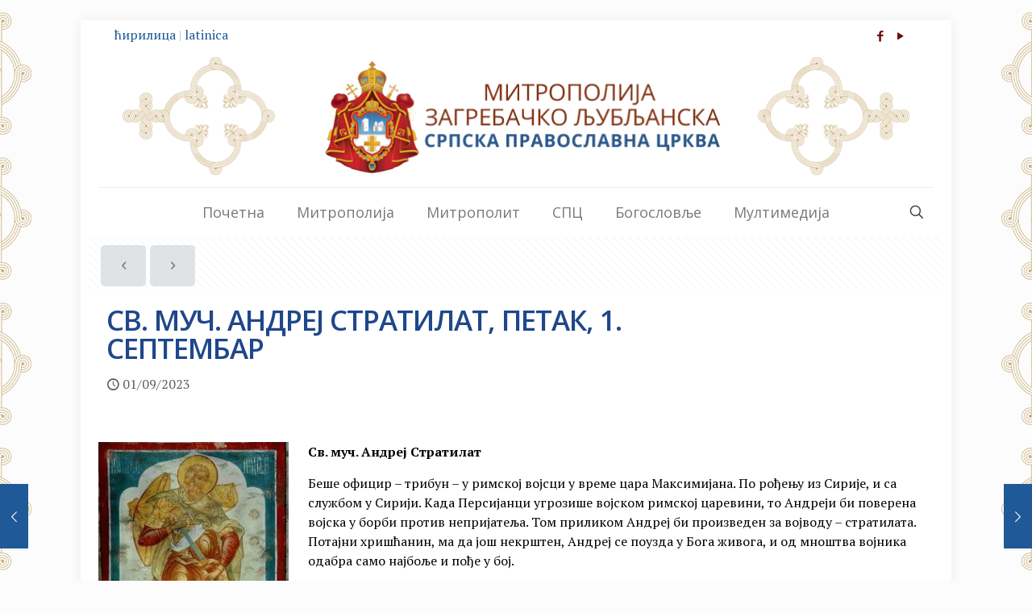

--- FILE ---
content_type: text/html; charset=UTF-8
request_url: https://mitropolija-zagrebacka.org/kalendar-pocetni-15-2-14-2-2-2-2-2-2-2-2-2-2-2-2-2-2-2-2-2-2-2-2-2-2-2-2-2-2-2-2-2-2-2-2-2-2-2-2-2-2-2-2-2-2-2-2-2-2-2-2-2-2-2-2-2-2-2-2-2-2-2-2-3-2-2-2-2-2-2-2-3-2-2-2-2-2-2-2-2-2-2-2-2-2-2-2-2-2-364/
body_size: 29910
content:
<!DOCTYPE html>
<html lang="sr-RS" class="no-js " >

<head>

<meta charset="UTF-8" />
<title>Св. муч. Андреј Стратилат, петак, 1. септембар &#8211; Митрополија загребачко-љубљанска</title>
<link href="https://fonts.googleapis.com/css?family=Lato:100,100i,200,200i,300,300i,400,400i,500,500i,600,600i,700,700i,800,800i,900,900i%7COpen+Sans:100,100i,200,200i,300,300i,400,400i,500,500i,600,600i,700,700i,800,800i,900,900i%7CIndie+Flower:100,100i,200,200i,300,300i,400,400i,500,500i,600,600i,700,700i,800,800i,900,900i%7COswald:100,100i,200,200i,300,300i,400,400i,500,500i,600,600i,700,700i,800,800i,900,900i" rel="stylesheet"><meta name='robots' content='max-image-preview:large' />
<meta name="description" content="Митрополија загребачко-љубљанска – Српска православна црква"/>
<meta property="og:image" content="https://mitropolija-zagrebacka.org/wp-content/uploads/2023/08/0819_SvetiAndrejStratilat.jpg"/>
<meta property="og:url" content="https://mitropolija-zagrebacka.org/[base64]/"/>
<meta property="og:type" content="article"/>
<meta property="og:title" content="Св. муч. Андреј Стратилат, петак, 1. септембар"/>
<meta property="og:description" content=""Пред битку он рече војницима својим, да ако буду сви призвали у помоћ јединог истинитог Бога, Христа Господа, непријатељи ће се њихови као прах распрштати испред њих...""/>
<link rel="alternate" hreflang="sr-RS" href="https://mitropolija-zagrebacka.org/[base64]/"/>
<!-- Global site tag (gtag.js) - Google Analytics -->
<script async src="https://www.googletagmanager.com/gtag/js?id=UA-110794203-1"></script>
<script>
  window.dataLayer = window.dataLayer || [];
  function gtag(){dataLayer.push(arguments);}
  gtag('js', new Date());

  gtag('config', 'UA-110794203-1');
</script>
<meta name="format-detection" content="telephone=no">
<meta name="viewport" content="width=device-width, initial-scale=1, maximum-scale=1" />
<link rel="shortcut icon" href="https://mitropolija-zagrebacka.org/wp-content/uploads/2016/02/mitropolija_zagrebacko-ljubljanska_favicon.ico" type="image/x-icon" />
<link rel="apple-touch-icon" href="https://mitropolija-zagrebacka.org/wp-content/uploads/2016/02/mitropolija_zagrebacko-ljubljanska_apple-touch-icon.png" />
<meta name="theme-color" content="#ffffff" media="(prefers-color-scheme: light)">
<meta name="theme-color" content="#ffffff" media="(prefers-color-scheme: dark)">
<link rel='dns-prefetch' href='//fonts.googleapis.com' />
<link rel="alternate" type="application/rss+xml" title="Митрополија загребачко-љубљанска &raquo; довод" href="https://mitropolija-zagrebacka.org/feed/" />
<link rel="alternate" type="application/rss+xml" title="Митрополија загребачко-љубљанска &raquo; довод коментара" href="https://mitropolija-zagrebacka.org/comments/feed/" />
<link rel="alternate" title="оЕмбед (ЈСОН)" type="application/json+oembed" href="https://mitropolija-zagrebacka.org/wp-json/oembed/1.0/embed?url=https%3A%2F%2Fmitropolija-zagrebacka.org%[base64]%2F" />
<link rel="alternate" title="оЕмбед (XМЛ)" type="text/xml+oembed" href="https://mitropolija-zagrebacka.org/wp-json/oembed/1.0/embed?url=https%3A%2F%2Fmitropolija-zagrebacka.org%[base64]%2F&#038;format=xml" />
<style id='wp-img-auto-sizes-contain-inline-css' type='text/css'>
img:is([sizes=auto i],[sizes^="auto," i]){contain-intrinsic-size:3000px 1500px}
/*# sourceURL=wp-img-auto-sizes-contain-inline-css */
</style>
<link rel='stylesheet' id='layerslider-css' href='https://mitropolija-zagrebacka.org/wp-content/plugins/LayerSlider/assets/static/layerslider/css/layerslider.css?ver=8.0.1' type='text/css' media='all' />
<style id='wp-emoji-styles-inline-css' type='text/css'>

	img.wp-smiley, img.emoji {
		display: inline !important;
		border: none !important;
		box-shadow: none !important;
		height: 1em !important;
		width: 1em !important;
		margin: 0 0.07em !important;
		vertical-align: -0.1em !important;
		background: none !important;
		padding: 0 !important;
	}
/*# sourceURL=wp-emoji-styles-inline-css */
</style>
<link rel='stylesheet' id='wp-block-library-css' href='https://mitropolija-zagrebacka.org/wp-includes/css/dist/block-library/style.min.css?ver=6.9' type='text/css' media='all' />
<style id='classic-theme-styles-inline-css' type='text/css'>
/*! This file is auto-generated */
.wp-block-button__link{color:#fff;background-color:#32373c;border-radius:9999px;box-shadow:none;text-decoration:none;padding:calc(.667em + 2px) calc(1.333em + 2px);font-size:1.125em}.wp-block-file__button{background:#32373c;color:#fff;text-decoration:none}
/*# sourceURL=/wp-includes/css/classic-themes.min.css */
</style>
<style id='global-styles-inline-css' type='text/css'>
:root{--wp--preset--aspect-ratio--square: 1;--wp--preset--aspect-ratio--4-3: 4/3;--wp--preset--aspect-ratio--3-4: 3/4;--wp--preset--aspect-ratio--3-2: 3/2;--wp--preset--aspect-ratio--2-3: 2/3;--wp--preset--aspect-ratio--16-9: 16/9;--wp--preset--aspect-ratio--9-16: 9/16;--wp--preset--color--black: #000000;--wp--preset--color--cyan-bluish-gray: #abb8c3;--wp--preset--color--white: #ffffff;--wp--preset--color--pale-pink: #f78da7;--wp--preset--color--vivid-red: #cf2e2e;--wp--preset--color--luminous-vivid-orange: #ff6900;--wp--preset--color--luminous-vivid-amber: #fcb900;--wp--preset--color--light-green-cyan: #7bdcb5;--wp--preset--color--vivid-green-cyan: #00d084;--wp--preset--color--pale-cyan-blue: #8ed1fc;--wp--preset--color--vivid-cyan-blue: #0693e3;--wp--preset--color--vivid-purple: #9b51e0;--wp--preset--gradient--vivid-cyan-blue-to-vivid-purple: linear-gradient(135deg,rgb(6,147,227) 0%,rgb(155,81,224) 100%);--wp--preset--gradient--light-green-cyan-to-vivid-green-cyan: linear-gradient(135deg,rgb(122,220,180) 0%,rgb(0,208,130) 100%);--wp--preset--gradient--luminous-vivid-amber-to-luminous-vivid-orange: linear-gradient(135deg,rgb(252,185,0) 0%,rgb(255,105,0) 100%);--wp--preset--gradient--luminous-vivid-orange-to-vivid-red: linear-gradient(135deg,rgb(255,105,0) 0%,rgb(207,46,46) 100%);--wp--preset--gradient--very-light-gray-to-cyan-bluish-gray: linear-gradient(135deg,rgb(238,238,238) 0%,rgb(169,184,195) 100%);--wp--preset--gradient--cool-to-warm-spectrum: linear-gradient(135deg,rgb(74,234,220) 0%,rgb(151,120,209) 20%,rgb(207,42,186) 40%,rgb(238,44,130) 60%,rgb(251,105,98) 80%,rgb(254,248,76) 100%);--wp--preset--gradient--blush-light-purple: linear-gradient(135deg,rgb(255,206,236) 0%,rgb(152,150,240) 100%);--wp--preset--gradient--blush-bordeaux: linear-gradient(135deg,rgb(254,205,165) 0%,rgb(254,45,45) 50%,rgb(107,0,62) 100%);--wp--preset--gradient--luminous-dusk: linear-gradient(135deg,rgb(255,203,112) 0%,rgb(199,81,192) 50%,rgb(65,88,208) 100%);--wp--preset--gradient--pale-ocean: linear-gradient(135deg,rgb(255,245,203) 0%,rgb(182,227,212) 50%,rgb(51,167,181) 100%);--wp--preset--gradient--electric-grass: linear-gradient(135deg,rgb(202,248,128) 0%,rgb(113,206,126) 100%);--wp--preset--gradient--midnight: linear-gradient(135deg,rgb(2,3,129) 0%,rgb(40,116,252) 100%);--wp--preset--font-size--small: 13px;--wp--preset--font-size--medium: 20px;--wp--preset--font-size--large: 36px;--wp--preset--font-size--x-large: 42px;--wp--preset--spacing--20: 0.44rem;--wp--preset--spacing--30: 0.67rem;--wp--preset--spacing--40: 1rem;--wp--preset--spacing--50: 1.5rem;--wp--preset--spacing--60: 2.25rem;--wp--preset--spacing--70: 3.38rem;--wp--preset--spacing--80: 5.06rem;--wp--preset--shadow--natural: 6px 6px 9px rgba(0, 0, 0, 0.2);--wp--preset--shadow--deep: 12px 12px 50px rgba(0, 0, 0, 0.4);--wp--preset--shadow--sharp: 6px 6px 0px rgba(0, 0, 0, 0.2);--wp--preset--shadow--outlined: 6px 6px 0px -3px rgb(255, 255, 255), 6px 6px rgb(0, 0, 0);--wp--preset--shadow--crisp: 6px 6px 0px rgb(0, 0, 0);}:where(.is-layout-flex){gap: 0.5em;}:where(.is-layout-grid){gap: 0.5em;}body .is-layout-flex{display: flex;}.is-layout-flex{flex-wrap: wrap;align-items: center;}.is-layout-flex > :is(*, div){margin: 0;}body .is-layout-grid{display: grid;}.is-layout-grid > :is(*, div){margin: 0;}:where(.wp-block-columns.is-layout-flex){gap: 2em;}:where(.wp-block-columns.is-layout-grid){gap: 2em;}:where(.wp-block-post-template.is-layout-flex){gap: 1.25em;}:where(.wp-block-post-template.is-layout-grid){gap: 1.25em;}.has-black-color{color: var(--wp--preset--color--black) !important;}.has-cyan-bluish-gray-color{color: var(--wp--preset--color--cyan-bluish-gray) !important;}.has-white-color{color: var(--wp--preset--color--white) !important;}.has-pale-pink-color{color: var(--wp--preset--color--pale-pink) !important;}.has-vivid-red-color{color: var(--wp--preset--color--vivid-red) !important;}.has-luminous-vivid-orange-color{color: var(--wp--preset--color--luminous-vivid-orange) !important;}.has-luminous-vivid-amber-color{color: var(--wp--preset--color--luminous-vivid-amber) !important;}.has-light-green-cyan-color{color: var(--wp--preset--color--light-green-cyan) !important;}.has-vivid-green-cyan-color{color: var(--wp--preset--color--vivid-green-cyan) !important;}.has-pale-cyan-blue-color{color: var(--wp--preset--color--pale-cyan-blue) !important;}.has-vivid-cyan-blue-color{color: var(--wp--preset--color--vivid-cyan-blue) !important;}.has-vivid-purple-color{color: var(--wp--preset--color--vivid-purple) !important;}.has-black-background-color{background-color: var(--wp--preset--color--black) !important;}.has-cyan-bluish-gray-background-color{background-color: var(--wp--preset--color--cyan-bluish-gray) !important;}.has-white-background-color{background-color: var(--wp--preset--color--white) !important;}.has-pale-pink-background-color{background-color: var(--wp--preset--color--pale-pink) !important;}.has-vivid-red-background-color{background-color: var(--wp--preset--color--vivid-red) !important;}.has-luminous-vivid-orange-background-color{background-color: var(--wp--preset--color--luminous-vivid-orange) !important;}.has-luminous-vivid-amber-background-color{background-color: var(--wp--preset--color--luminous-vivid-amber) !important;}.has-light-green-cyan-background-color{background-color: var(--wp--preset--color--light-green-cyan) !important;}.has-vivid-green-cyan-background-color{background-color: var(--wp--preset--color--vivid-green-cyan) !important;}.has-pale-cyan-blue-background-color{background-color: var(--wp--preset--color--pale-cyan-blue) !important;}.has-vivid-cyan-blue-background-color{background-color: var(--wp--preset--color--vivid-cyan-blue) !important;}.has-vivid-purple-background-color{background-color: var(--wp--preset--color--vivid-purple) !important;}.has-black-border-color{border-color: var(--wp--preset--color--black) !important;}.has-cyan-bluish-gray-border-color{border-color: var(--wp--preset--color--cyan-bluish-gray) !important;}.has-white-border-color{border-color: var(--wp--preset--color--white) !important;}.has-pale-pink-border-color{border-color: var(--wp--preset--color--pale-pink) !important;}.has-vivid-red-border-color{border-color: var(--wp--preset--color--vivid-red) !important;}.has-luminous-vivid-orange-border-color{border-color: var(--wp--preset--color--luminous-vivid-orange) !important;}.has-luminous-vivid-amber-border-color{border-color: var(--wp--preset--color--luminous-vivid-amber) !important;}.has-light-green-cyan-border-color{border-color: var(--wp--preset--color--light-green-cyan) !important;}.has-vivid-green-cyan-border-color{border-color: var(--wp--preset--color--vivid-green-cyan) !important;}.has-pale-cyan-blue-border-color{border-color: var(--wp--preset--color--pale-cyan-blue) !important;}.has-vivid-cyan-blue-border-color{border-color: var(--wp--preset--color--vivid-cyan-blue) !important;}.has-vivid-purple-border-color{border-color: var(--wp--preset--color--vivid-purple) !important;}.has-vivid-cyan-blue-to-vivid-purple-gradient-background{background: var(--wp--preset--gradient--vivid-cyan-blue-to-vivid-purple) !important;}.has-light-green-cyan-to-vivid-green-cyan-gradient-background{background: var(--wp--preset--gradient--light-green-cyan-to-vivid-green-cyan) !important;}.has-luminous-vivid-amber-to-luminous-vivid-orange-gradient-background{background: var(--wp--preset--gradient--luminous-vivid-amber-to-luminous-vivid-orange) !important;}.has-luminous-vivid-orange-to-vivid-red-gradient-background{background: var(--wp--preset--gradient--luminous-vivid-orange-to-vivid-red) !important;}.has-very-light-gray-to-cyan-bluish-gray-gradient-background{background: var(--wp--preset--gradient--very-light-gray-to-cyan-bluish-gray) !important;}.has-cool-to-warm-spectrum-gradient-background{background: var(--wp--preset--gradient--cool-to-warm-spectrum) !important;}.has-blush-light-purple-gradient-background{background: var(--wp--preset--gradient--blush-light-purple) !important;}.has-blush-bordeaux-gradient-background{background: var(--wp--preset--gradient--blush-bordeaux) !important;}.has-luminous-dusk-gradient-background{background: var(--wp--preset--gradient--luminous-dusk) !important;}.has-pale-ocean-gradient-background{background: var(--wp--preset--gradient--pale-ocean) !important;}.has-electric-grass-gradient-background{background: var(--wp--preset--gradient--electric-grass) !important;}.has-midnight-gradient-background{background: var(--wp--preset--gradient--midnight) !important;}.has-small-font-size{font-size: var(--wp--preset--font-size--small) !important;}.has-medium-font-size{font-size: var(--wp--preset--font-size--medium) !important;}.has-large-font-size{font-size: var(--wp--preset--font-size--large) !important;}.has-x-large-font-size{font-size: var(--wp--preset--font-size--x-large) !important;}
:where(.wp-block-post-template.is-layout-flex){gap: 1.25em;}:where(.wp-block-post-template.is-layout-grid){gap: 1.25em;}
:where(.wp-block-term-template.is-layout-flex){gap: 1.25em;}:where(.wp-block-term-template.is-layout-grid){gap: 1.25em;}
:where(.wp-block-columns.is-layout-flex){gap: 2em;}:where(.wp-block-columns.is-layout-grid){gap: 2em;}
:root :where(.wp-block-pullquote){font-size: 1.5em;line-height: 1.6;}
/*# sourceURL=global-styles-inline-css */
</style>
<link rel='stylesheet' id='mfn-be-css' href='https://mitropolija-zagrebacka.org/wp-content/themes/betheme/css/be.css?ver=28.2.1' type='text/css' media='all' />
<link rel='stylesheet' id='mfn-animations-css' href='https://mitropolija-zagrebacka.org/wp-content/themes/betheme/assets/animations/animations.min.css?ver=28.2.1' type='text/css' media='all' />
<link rel='stylesheet' id='mfn-font-awesome-css' href='https://mitropolija-zagrebacka.org/wp-content/themes/betheme/fonts/fontawesome/fontawesome.css?ver=28.2.1' type='text/css' media='all' />
<link rel='stylesheet' id='mfn-responsive-css' href='https://mitropolija-zagrebacka.org/wp-content/themes/betheme/css/responsive.css?ver=28.2.1' type='text/css' media='all' />
<link rel='stylesheet' id='mfn-fonts-css' href='https://fonts.googleapis.com/css?family=PT+Serif%3A1%2C100%2C300%2C400%2C500%2C700%7CRoboto%3A1%2C100%2C300%2C400%2C500%2C700%7COpen+Sans%3A1%2C100%2C300%2C400%2C500%2C700&#038;display=swap&#038;ver=6.9' type='text/css' media='all' />
<style id='mfn-dynamic-inline-css' type='text/css'>
html{background-image:url(https://mitropolija-zagrebacka.org/wp-content/uploads/2017/03/ornament-background-zlatni-1920x1080-manji-pojedinacni-znak.png);background-repeat:repeat;background-position:center top}
html{background-color:#FCFCFC}#Wrapper,#Content,.mfn-popup .mfn-popup-content,.mfn-off-canvas-sidebar .mfn-off-canvas-content-wrapper,.mfn-cart-holder,.mfn-header-login,#Top_bar .search_wrapper,#Top_bar .top_bar_right .mfn-live-search-box,.column_livesearch .mfn-live-search-wrapper,.column_livesearch .mfn-live-search-box{background-color:#ffffff}.layout-boxed.mfn-bebuilder-header.mfn-ui #Wrapper .mfn-only-sample-content{background-color:#ffffff}body:not(.template-slider) #Header{min-height:0px}body.header-below:not(.template-slider) #Header{padding-top:0px}.has-search-overlay.search-overlay-opened #search-overlay{background-color:rgba(0,0,0,0.6)}.elementor-page.elementor-default #Content .the_content .section_wrapper{max-width:100%}.elementor-page.elementor-default #Content .section.the_content{width:100%}.elementor-page.elementor-default #Content .section_wrapper .the_content_wrapper{margin-left:0;margin-right:0;width:100%}body,span.date_label,.timeline_items li h3 span,input[type="date"],input[type="text"],input[type="password"],input[type="tel"],input[type="email"],input[type="url"],textarea,select,.offer_li .title h3,.mfn-menu-item-megamenu{font-family:"PT Serif",-apple-system,BlinkMacSystemFont,"Segoe UI",Roboto,Oxygen-Sans,Ubuntu,Cantarell,"Helvetica Neue",sans-serif}.lead,.big{font-family:"Roboto",-apple-system,BlinkMacSystemFont,"Segoe UI",Roboto,Oxygen-Sans,Ubuntu,Cantarell,"Helvetica Neue",sans-serif}#menu > ul > li > a,#overlay-menu ul li a{font-family:"Open Sans",-apple-system,BlinkMacSystemFont,"Segoe UI",Roboto,Oxygen-Sans,Ubuntu,Cantarell,"Helvetica Neue",sans-serif}#Subheader .title{font-family:"Open Sans",-apple-system,BlinkMacSystemFont,"Segoe UI",Roboto,Oxygen-Sans,Ubuntu,Cantarell,"Helvetica Neue",sans-serif}h1,h2,h3,h4,.text-logo #logo{font-family:"Open Sans",-apple-system,BlinkMacSystemFont,"Segoe UI",Roboto,Oxygen-Sans,Ubuntu,Cantarell,"Helvetica Neue",sans-serif}h5,h6{font-family:"Open Sans",-apple-system,BlinkMacSystemFont,"Segoe UI",Roboto,Oxygen-Sans,Ubuntu,Cantarell,"Helvetica Neue",sans-serif}blockquote{font-family:"PT Serif",-apple-system,BlinkMacSystemFont,"Segoe UI",Roboto,Oxygen-Sans,Ubuntu,Cantarell,"Helvetica Neue",sans-serif}.chart_box .chart .num,.counter .desc_wrapper .number-wrapper,.how_it_works .image .number,.pricing-box .plan-header .price,.quick_fact .number-wrapper,.woocommerce .product div.entry-summary .price{font-family:"Arial",-apple-system,BlinkMacSystemFont,"Segoe UI",Roboto,Oxygen-Sans,Ubuntu,Cantarell,"Helvetica Neue",sans-serif}body,.mfn-menu-item-megamenu{font-size:16px;line-height:24px;font-weight:400;letter-spacing:0px}.lead,.big{font-size:14px;line-height:28px;font-weight:400;letter-spacing:0px}#menu > ul > li > a,#overlay-menu ul li a{font-size:18px;font-weight:400;letter-spacing:0px}#overlay-menu ul li a{line-height:27px}#Subheader .title{font-size:5px;line-height:25px;font-weight:400;letter-spacing:0px}h1,.text-logo #logo{font-size:32px;line-height:48px;font-weight:600;letter-spacing:-1px}h2{font-size:28px;line-height:36px;font-weight:400;letter-spacing:0px}h3,.woocommerce ul.products li.product h3,.woocommerce #customer_login h2{font-size:24px;line-height:30px;font-weight:400;letter-spacing:0px}h4,.woocommerce .woocommerce-order-details__title,.woocommerce .wc-bacs-bank-details-heading,.woocommerce .woocommerce-customer-details h2{font-size:22px;line-height:28px;font-weight:300;letter-spacing:0px}h5{font-size:20px;line-height:21px;font-weight:700;letter-spacing:0px}h6{font-size:18px;line-height:21px;font-weight:400;letter-spacing:0px}#Intro .intro-title{font-size:70px;line-height:78px;font-weight:400;letter-spacing:0px}@media only screen and (min-width:768px) and (max-width:959px){body,.mfn-menu-item-megamenu{font-size:16px;line-height:24px;font-weight:400;letter-spacing:0px}.lead,.big{font-size:14px;line-height:28px;font-weight:400;letter-spacing:0px}#menu > ul > li > a,#overlay-menu ul li a{font-size:18px;font-weight:400;letter-spacing:0px}#overlay-menu ul li a{line-height:27px}#Subheader .title{font-size:5px;line-height:25px;font-weight:400;letter-spacing:0px}h1,.text-logo #logo{font-size:32px;line-height:48px;font-weight:600;letter-spacing:-1px}h2{font-size:28px;line-height:36px;font-weight:400;letter-spacing:0px}h3,.woocommerce ul.products li.product h3,.woocommerce #customer_login h2{font-size:24px;line-height:30px;font-weight:400;letter-spacing:0px}h4,.woocommerce .woocommerce-order-details__title,.woocommerce .wc-bacs-bank-details-heading,.woocommerce .woocommerce-customer-details h2{font-size:22px;line-height:28px;font-weight:300;letter-spacing:0px}h5{font-size:20px;line-height:21px;font-weight:700;letter-spacing:0px}h6{font-size:18px;line-height:21px;font-weight:400;letter-spacing:0px}#Intro .intro-title{font-size:70px;line-height:78px;font-weight:400;letter-spacing:0px}blockquote{font-size:15px}.chart_box .chart .num{font-size:45px;line-height:45px}.counter .desc_wrapper .number-wrapper{font-size:45px;line-height:45px}.counter .desc_wrapper .title{font-size:14px;line-height:18px}.faq .question .title{font-size:14px}.fancy_heading .title{font-size:38px;line-height:38px}.offer .offer_li .desc_wrapper .title h3{font-size:32px;line-height:32px}.offer_thumb_ul li.offer_thumb_li .desc_wrapper .title h3{font-size:32px;line-height:32px}.pricing-box .plan-header h2{font-size:27px;line-height:27px}.pricing-box .plan-header .price > span{font-size:40px;line-height:40px}.pricing-box .plan-header .price sup.currency{font-size:18px;line-height:18px}.pricing-box .plan-header .price sup.period{font-size:14px;line-height:14px}.quick_fact .number-wrapper{font-size:80px;line-height:80px}.trailer_box .desc h2{font-size:27px;line-height:27px}.widget > h3{font-size:17px;line-height:20px}}@media only screen and (min-width:480px) and (max-width:767px){body,.mfn-menu-item-megamenu{font-size:20px;line-height:28px;font-weight:400;letter-spacing:0px}.lead,.big{font-size:14px;line-height:28px;font-weight:400;letter-spacing:0px}#menu > ul > li > a,#overlay-menu ul li a{font-size:18px;font-weight:400;letter-spacing:0px}#overlay-menu ul li a{line-height:27px}#Subheader .title{font-size:5px;line-height:25px;font-weight:400;letter-spacing:0px}h1,.text-logo #logo{font-size:32px;line-height:48px;font-weight:600;letter-spacing:-1px}h2{font-size:28px;line-height:36px;font-weight:400;letter-spacing:0px}h3,.woocommerce ul.products li.product h3,.woocommerce #customer_login h2{font-size:24px;line-height:30px;font-weight:400;letter-spacing:0px}h4,.woocommerce .woocommerce-order-details__title,.woocommerce .wc-bacs-bank-details-heading,.woocommerce .woocommerce-customer-details h2{font-size:22px;line-height:28px;font-weight:300;letter-spacing:0px}h5{font-size:20px;line-height:21px;font-weight:700;letter-spacing:0px}h6{font-size:18px;line-height:21px;font-weight:400;letter-spacing:0px}#Intro .intro-title{font-size:70px;line-height:78px;font-weight:400;letter-spacing:0px}blockquote{font-size:14px}.chart_box .chart .num{font-size:40px;line-height:40px}.counter .desc_wrapper .number-wrapper{font-size:40px;line-height:40px}.counter .desc_wrapper .title{font-size:13px;line-height:16px}.faq .question .title{font-size:13px}.fancy_heading .title{font-size:34px;line-height:34px}.offer .offer_li .desc_wrapper .title h3{font-size:28px;line-height:28px}.offer_thumb_ul li.offer_thumb_li .desc_wrapper .title h3{font-size:28px;line-height:28px}.pricing-box .plan-header h2{font-size:24px;line-height:24px}.pricing-box .plan-header .price > span{font-size:34px;line-height:34px}.pricing-box .plan-header .price sup.currency{font-size:16px;line-height:16px}.pricing-box .plan-header .price sup.period{font-size:13px;line-height:13px}.quick_fact .number-wrapper{font-size:70px;line-height:70px}.trailer_box .desc h2{font-size:24px;line-height:24px}.widget > h3{font-size:16px;line-height:19px}}@media only screen and (max-width:479px){body,.mfn-menu-item-megamenu{font-size:20px;line-height:28px;font-weight:400;letter-spacing:0px}.lead,.big{font-size:14px;line-height:28px;font-weight:400;letter-spacing:0px}#menu > ul > li > a,#overlay-menu ul li a{font-size:18px;font-weight:400;letter-spacing:0px}#overlay-menu ul li a{line-height:27px}#Subheader .title{font-size:5px;line-height:25px;font-weight:400;letter-spacing:0px}h1,.text-logo #logo{font-size:32px;line-height:48px;font-weight:600;letter-spacing:-1px}h2{font-size:28px;line-height:36px;font-weight:400;letter-spacing:0px}h3,.woocommerce ul.products li.product h3,.woocommerce #customer_login h2{font-size:24px;line-height:30px;font-weight:400;letter-spacing:0px}h4,.woocommerce .woocommerce-order-details__title,.woocommerce .wc-bacs-bank-details-heading,.woocommerce .woocommerce-customer-details h2{font-size:22px;line-height:28px;font-weight:300;letter-spacing:0px}h5{font-size:20px;line-height:21px;font-weight:700;letter-spacing:0px}h6{font-size:18px;line-height:21px;font-weight:400;letter-spacing:0px}#Intro .intro-title{font-size:70px;line-height:78px;font-weight:400;letter-spacing:0px}blockquote{font-size:13px}.chart_box .chart .num{font-size:35px;line-height:35px}.counter .desc_wrapper .number-wrapper{font-size:35px;line-height:35px}.counter .desc_wrapper .title{font-size:13px;line-height:26px}.faq .question .title{font-size:13px}.fancy_heading .title{font-size:30px;line-height:30px}.offer .offer_li .desc_wrapper .title h3{font-size:26px;line-height:26px}.offer_thumb_ul li.offer_thumb_li .desc_wrapper .title h3{font-size:26px;line-height:26px}.pricing-box .plan-header h2{font-size:21px;line-height:21px}.pricing-box .plan-header .price > span{font-size:32px;line-height:32px}.pricing-box .plan-header .price sup.currency{font-size:14px;line-height:14px}.pricing-box .plan-header .price sup.period{font-size:13px;line-height:13px}.quick_fact .number-wrapper{font-size:60px;line-height:60px}.trailer_box .desc h2{font-size:21px;line-height:21px}.widget > h3{font-size:15px;line-height:18px}}.with_aside .sidebar.columns{width:24%}.with_aside .sections_group{width:76%}.aside_both .sidebar.columns{width:19%}.aside_both .sidebar.sidebar-1{margin-left:-81%}.aside_both .sections_group{width:62%;margin-left:19%}@media only screen and (min-width:1240px){#Wrapper,.with_aside .content_wrapper{max-width:1080px}body.layout-boxed.mfn-header-scrolled .mfn-header-tmpl.mfn-sticky-layout-width{max-width:1080px;left:0;right:0;margin-left:auto;margin-right:auto}body.layout-boxed:not(.mfn-header-scrolled) .mfn-header-tmpl.mfn-header-layout-width,body.layout-boxed .mfn-header-tmpl.mfn-header-layout-width:not(.mfn-hasSticky){max-width:1080px;left:0;right:0;margin-left:auto;margin-right:auto}body.layout-boxed.mfn-bebuilder-header.mfn-ui .mfn-only-sample-content{max-width:1080px;margin-left:auto;margin-right:auto}.section_wrapper,.container{max-width:1060px}.layout-boxed.header-boxed #Top_bar.is-sticky{max-width:1080px}}@media only screen and (min-width:768px){.layout-boxed #Subheader .container,.layout-boxed:not(.with_aside) .section:not(.full-width),.layout-boxed.with_aside .content_wrapper,.layout-boxed #Footer .container{padding-left:5px;padding-right:5px}.layout-boxed.header-modern #Action_bar .container,.layout-boxed.header-modern #Top_bar:not(.is-sticky) .container{padding-left:5px;padding-right:5px}}@media only screen and (max-width:767px){#Wrapper{max-width:calc(100% - 67px)}.content_wrapper .section_wrapper,.container,.four.columns .widget-area{max-width:580px !important;padding-left:33px;padding-right:33px}}body{--mfn-button-font-family:inherit;--mfn-button-font-size:16px;--mfn-button-font-weight:400;--mfn-button-font-style:inherit;--mfn-button-letter-spacing:0px;--mfn-button-padding:16px 20px 16px 20px;--mfn-button-border-width:0;--mfn-button-border-radius:5px 5px 5px 5px;--mfn-button-gap:10px;--mfn-button-transition:0.2s;--mfn-button-color:#7f8989;--mfn-button-color-hover:#7f8989;--mfn-button-bg:#e0e3e5;--mfn-button-bg-hover:#d3d6d8;--mfn-button-border-color:transparent;--mfn-button-border-color-hover:transparent;--mfn-button-icon-color:#7f8989;--mfn-button-icon-color-hover:#7f8989;--mfn-button-box-shadow:unset;--mfn-button-theme-color:#ffffff;--mfn-button-theme-color-hover:#ffffff;--mfn-button-theme-bg:#1f5998;--mfn-button-theme-bg-hover:#124c8b;--mfn-button-theme-border-color:transparent;--mfn-button-theme-border-color-hover:transparent;--mfn-button-theme-icon-color:#ffffff;--mfn-button-theme-icon-color-hover:#ffffff;--mfn-button-theme-box-shadow:unset;--mfn-button-shop-color:#ffffff;--mfn-button-shop-color-hover:#ffffff;--mfn-button-shop-bg:#1f5998;--mfn-button-shop-bg-hover:#124c8b;--mfn-button-shop-border-color:transparent;--mfn-button-shop-border-color-hover:transparent;--mfn-button-shop-icon-color:#626262;--mfn-button-shop-icon-color-hover:#626262;--mfn-button-shop-box-shadow:unset;--mfn-button-action-color:#747474;--mfn-button-action-color-hover:#747474;--mfn-button-action-bg:#f7f7f7;--mfn-button-action-bg-hover:#eaeaea;--mfn-button-action-border-color:transparent;--mfn-button-action-border-color-hover:transparent;--mfn-button-action-icon-color:#626262;--mfn-button-action-icon-color-hover:#626262;--mfn-button-action-box-shadow:unset;--mfn-product-list-gallery-slider-arrow-bg:#fff;--mfn-product-list-gallery-slider-arrow-bg-hover:#fff;--mfn-product-list-gallery-slider-arrow-color:#000;--mfn-product-list-gallery-slider-arrow-color-hover:#000;--mfn-product-list-gallery-slider-dots-bg:rgba(0,0,0,0.3);--mfn-product-list-gallery-slider-dots-bg-active:#000;--mfn-product-list-gallery-slider-padination-bg:transparent;--mfn-product-list-gallery-slider-dots-size:8px;--mfn-product-list-gallery-slider-nav-border-radius:0px;--mfn-product-list-gallery-slider-nav-offset:0px;--mfn-product-list-gallery-slider-dots-gap:5px}@media only screen and (max-width:959px){body{}}@media only screen and (max-width:768px){body{}}.mfn-cookies,.mfn-cookies-reopen{--mfn-gdpr2-container-text-color:#626262;--mfn-gdpr2-container-strong-color:#07070a;--mfn-gdpr2-container-bg:#ffffff;--mfn-gdpr2-container-overlay:rgba(25,37,48,0.6);--mfn-gdpr2-details-box-bg:#fbfbfb;--mfn-gdpr2-details-switch-bg:#00032a;--mfn-gdpr2-details-switch-bg-active:#5acb65;--mfn-gdpr2-tabs-text-color:#07070a;--mfn-gdpr2-tabs-text-color-active:#0089f7;--mfn-gdpr2-tabs-border:rgba(8,8,14,0.1);--mfn-gdpr2-buttons-box-bg:#fbfbfb;--mfn-gdpr2-reopen-background:#fff;--mfn-gdpr2-reopen-color:#222}#Top_bar #logo,.header-fixed #Top_bar #logo,.header-plain #Top_bar #logo,.header-transparent #Top_bar #logo{height:60px;line-height:60px;padding:15px 0}.logo-overflow #Top_bar:not(.is-sticky) .logo{height:90px}#Top_bar .menu > li > a{padding:15px 0}.menu-highlight:not(.header-creative) #Top_bar .menu > li > a{margin:20px 0}.header-plain:not(.menu-highlight) #Top_bar .menu > li > a span:not(.description){line-height:90px}.header-fixed #Top_bar .menu > li > a{padding:30px 0}@media only screen and (max-width:767px){.mobile-header-mini #Top_bar #logo{height:50px!important;line-height:50px!important;margin:5px 0}}#Top_bar #logo img.svg{width:100px}.image_frame,.wp-caption{border-width:0px}.alert{border-radius:0px}#Top_bar .top_bar_right .top-bar-right-input input{width:200px}.mfn-live-search-box .mfn-live-search-list{max-height:300px}#Side_slide{right:-335px;width:335px}#Side_slide.left{left:-335px}.blog-teaser li .desc-wrapper .desc{background-position-y:-1px}.mfn-free-delivery-info{--mfn-free-delivery-bar:#1f5998;--mfn-free-delivery-bg:rgba(0,0,0,0.1);--mfn-free-delivery-achieved:#1f5998}#back_to_top i{color:#65666C}.mfn-product-list-gallery-slider .mfn-product-list-gallery-slider-arrow{display:flex}@media only screen and ( max-width:767px ){}@media only screen and (min-width:1240px){body:not(.header-simple) #Top_bar #menu{display:block!important}.tr-menu #Top_bar #menu{background:none!important}#Top_bar .menu > li > ul.mfn-megamenu > li{float:left}#Top_bar .menu > li > ul.mfn-megamenu > li.mfn-megamenu-cols-1{width:100%}#Top_bar .menu > li > ul.mfn-megamenu > li.mfn-megamenu-cols-2{width:50%}#Top_bar .menu > li > ul.mfn-megamenu > li.mfn-megamenu-cols-3{width:33.33%}#Top_bar .menu > li > ul.mfn-megamenu > li.mfn-megamenu-cols-4{width:25%}#Top_bar .menu > li > ul.mfn-megamenu > li.mfn-megamenu-cols-5{width:20%}#Top_bar .menu > li > ul.mfn-megamenu > li.mfn-megamenu-cols-6{width:16.66%}#Top_bar .menu > li > ul.mfn-megamenu > li > ul{display:block!important;position:inherit;left:auto;top:auto;border-width:0 1px 0 0}#Top_bar .menu > li > ul.mfn-megamenu > li:last-child > ul{border:0}#Top_bar .menu > li > ul.mfn-megamenu > li > ul li{width:auto}#Top_bar .menu > li > ul.mfn-megamenu a.mfn-megamenu-title{text-transform:uppercase;font-weight:400;background:none}#Top_bar .menu > li > ul.mfn-megamenu a .menu-arrow{display:none}.menuo-right #Top_bar .menu > li > ul.mfn-megamenu{left:0;width:98%!important;margin:0 1%;padding:20px 0}.menuo-right #Top_bar .menu > li > ul.mfn-megamenu-bg{box-sizing:border-box}#Top_bar .menu > li > ul.mfn-megamenu-bg{padding:20px 166px 20px 20px;background-repeat:no-repeat;background-position:right bottom}.rtl #Top_bar .menu > li > ul.mfn-megamenu-bg{padding-left:166px;padding-right:20px;background-position:left bottom}#Top_bar .menu > li > ul.mfn-megamenu-bg > li{background:none}#Top_bar .menu > li > ul.mfn-megamenu-bg > li a{border:none}#Top_bar .menu > li > ul.mfn-megamenu-bg > li > ul{background:none!important;-webkit-box-shadow:0 0 0 0;-moz-box-shadow:0 0 0 0;box-shadow:0 0 0 0}.mm-vertical #Top_bar .container{position:relative}.mm-vertical #Top_bar .top_bar_left{position:static}.mm-vertical #Top_bar .menu > li ul{box-shadow:0 0 0 0 transparent!important;background-image:none}.mm-vertical #Top_bar .menu > li > ul.mfn-megamenu{padding:20px 0}.mm-vertical.header-plain #Top_bar .menu > li > ul.mfn-megamenu{width:100%!important;margin:0}.mm-vertical #Top_bar .menu > li > ul.mfn-megamenu > li{display:table-cell;float:none!important;width:10%;padding:0 15px;border-right:1px solid rgba(0,0,0,0.05)}.mm-vertical #Top_bar .menu > li > ul.mfn-megamenu > li:last-child{border-right-width:0}.mm-vertical #Top_bar .menu > li > ul.mfn-megamenu > li.hide-border{border-right-width:0}.mm-vertical #Top_bar .menu > li > ul.mfn-megamenu > li a{border-bottom-width:0;padding:9px 15px;line-height:120%}.mm-vertical #Top_bar .menu > li > ul.mfn-megamenu a.mfn-megamenu-title{font-weight:700}.rtl .mm-vertical #Top_bar .menu > li > ul.mfn-megamenu > li:first-child{border-right-width:0}.rtl .mm-vertical #Top_bar .menu > li > ul.mfn-megamenu > li:last-child{border-right-width:1px}body.header-shop #Top_bar #menu{display:flex!important;background-color:transparent}.header-shop #Top_bar.is-sticky .top_bar_row_second{display:none}.header-plain:not(.menuo-right) #Header .top_bar_left{width:auto!important}.header-stack.header-center #Top_bar #menu{display:inline-block!important}.header-simple #Top_bar #menu{display:none;height:auto;width:300px;bottom:auto;top:100%;right:1px;position:absolute;margin:0}.header-simple #Header a.responsive-menu-toggle{display:block;right:10px}.header-simple #Top_bar #menu > ul{width:100%;float:left}.header-simple #Top_bar #menu ul li{width:100%;padding-bottom:0;border-right:0;position:relative}.header-simple #Top_bar #menu ul li a{padding:0 20px;margin:0;display:block;height:auto;line-height:normal;border:none}.header-simple #Top_bar #menu ul li a:not(.menu-toggle):after{display:none}.header-simple #Top_bar #menu ul li a span{border:none;line-height:44px;display:inline;padding:0}.header-simple #Top_bar #menu ul li.submenu .menu-toggle{display:block;position:absolute;right:0;top:0;width:44px;height:44px;line-height:44px;font-size:30px;font-weight:300;text-align:center;cursor:pointer;color:#444;opacity:0.33;transform:unset}.header-simple #Top_bar #menu ul li.submenu .menu-toggle:after{content:"+";position:static}.header-simple #Top_bar #menu ul li.hover > .menu-toggle:after{content:"-"}.header-simple #Top_bar #menu ul li.hover a{border-bottom:0}.header-simple #Top_bar #menu ul.mfn-megamenu li .menu-toggle{display:none}.header-simple #Top_bar #menu ul li ul{position:relative!important;left:0!important;top:0;padding:0;margin:0!important;width:auto!important;background-image:none}.header-simple #Top_bar #menu ul li ul li{width:100%!important;display:block;padding:0}.header-simple #Top_bar #menu ul li ul li a{padding:0 20px 0 30px}.header-simple #Top_bar #menu ul li ul li a .menu-arrow{display:none}.header-simple #Top_bar #menu ul li ul li a span{padding:0}.header-simple #Top_bar #menu ul li ul li a span:after{display:none!important}.header-simple #Top_bar .menu > li > ul.mfn-megamenu a.mfn-megamenu-title{text-transform:uppercase;font-weight:400}.header-simple #Top_bar .menu > li > ul.mfn-megamenu > li > ul{display:block!important;position:inherit;left:auto;top:auto}.header-simple #Top_bar #menu ul li ul li ul{border-left:0!important;padding:0;top:0}.header-simple #Top_bar #menu ul li ul li ul li a{padding:0 20px 0 40px}.rtl.header-simple #Top_bar #menu{left:1px;right:auto}.rtl.header-simple #Top_bar a.responsive-menu-toggle{left:10px;right:auto}.rtl.header-simple #Top_bar #menu ul li.submenu .menu-toggle{left:0;right:auto}.rtl.header-simple #Top_bar #menu ul li ul{left:auto!important;right:0!important}.rtl.header-simple #Top_bar #menu ul li ul li a{padding:0 30px 0 20px}.rtl.header-simple #Top_bar #menu ul li ul li ul li a{padding:0 40px 0 20px}.menu-highlight #Top_bar .menu > li{margin:0 2px}.menu-highlight:not(.header-creative) #Top_bar .menu > li > a{padding:0;-webkit-border-radius:5px;border-radius:5px}.menu-highlight #Top_bar .menu > li > a:after{display:none}.menu-highlight #Top_bar .menu > li > a span:not(.description){line-height:50px}.menu-highlight #Top_bar .menu > li > a span.description{display:none}.menu-highlight.header-stack #Top_bar .menu > li > a{margin:10px 0!important}.menu-highlight.header-stack #Top_bar .menu > li > a span:not(.description){line-height:40px}.menu-highlight.header-simple #Top_bar #menu ul li,.menu-highlight.header-creative #Top_bar #menu ul li{margin:0}.menu-highlight.header-simple #Top_bar #menu ul li > a,.menu-highlight.header-creative #Top_bar #menu ul li > a{-webkit-border-radius:0;border-radius:0}.menu-highlight:not(.header-fixed):not(.header-simple) #Top_bar.is-sticky .menu > li > a{margin:10px 0!important;padding:5px 0!important}.menu-highlight:not(.header-fixed):not(.header-simple) #Top_bar.is-sticky .menu > li > a span{line-height:30px!important}.header-modern.menu-highlight.menuo-right .menu_wrapper{margin-right:20px}.menu-line-below #Top_bar .menu > li > a:not(.menu-toggle):after{top:auto;bottom:-4px}.menu-line-below #Top_bar.is-sticky .menu > li > a:not(.menu-toggle):after{top:auto;bottom:-4px}.menu-line-below-80 #Top_bar:not(.is-sticky) .menu > li > a:not(.menu-toggle):after{height:4px;left:10%;top:50%;margin-top:20px;width:80%}.menu-line-below-80-1 #Top_bar:not(.is-sticky) .menu > li > a:not(.menu-toggle):after{height:1px;left:10%;top:50%;margin-top:20px;width:80%}.menu-link-color #Top_bar .menu > li > a:not(.menu-toggle):after{display:none!important}.menu-arrow-top #Top_bar .menu > li > a:after{background:none repeat scroll 0 0 rgba(0,0,0,0)!important;border-color:#ccc transparent transparent;border-style:solid;border-width:7px 7px 0;display:block;height:0;left:50%;margin-left:-7px;top:0!important;width:0}.menu-arrow-top #Top_bar.is-sticky .menu > li > a:after{top:0!important}.menu-arrow-bottom #Top_bar .menu > li > a:after{background:none!important;border-color:transparent transparent #ccc;border-style:solid;border-width:0 7px 7px;display:block;height:0;left:50%;margin-left:-7px;top:auto;bottom:0;width:0}.menu-arrow-bottom #Top_bar.is-sticky .menu > li > a:after{top:auto;bottom:0}.menuo-no-borders #Top_bar .menu > li > a span{border-width:0!important}.menuo-no-borders #Header_creative #Top_bar .menu > li > a span{border-bottom-width:0}.menuo-no-borders.header-plain #Top_bar a#header_cart,.menuo-no-borders.header-plain #Top_bar a#search_button,.menuo-no-borders.header-plain #Top_bar .wpml-languages,.menuo-no-borders.header-plain #Top_bar a.action_button{border-width:0}.menuo-right #Top_bar .menu_wrapper{float:right}.menuo-right.header-stack:not(.header-center) #Top_bar .menu_wrapper{margin-right:150px}body.header-creative{padding-left:50px}body.header-creative.header-open{padding-left:250px}body.error404,body.under-construction,body.elementor-maintenance-mode,body.template-blank,body.under-construction.header-rtl.header-creative.header-open{padding-left:0!important;padding-right:0!important}.header-creative.footer-fixed #Footer,.header-creative.footer-sliding #Footer,.header-creative.footer-stick #Footer.is-sticky{box-sizing:border-box;padding-left:50px}.header-open.footer-fixed #Footer,.header-open.footer-sliding #Footer,.header-creative.footer-stick #Footer.is-sticky{padding-left:250px}.header-rtl.header-creative.footer-fixed #Footer,.header-rtl.header-creative.footer-sliding #Footer,.header-rtl.header-creative.footer-stick #Footer.is-sticky{padding-left:0;padding-right:50px}.header-rtl.header-open.footer-fixed #Footer,.header-rtl.header-open.footer-sliding #Footer,.header-rtl.header-creative.footer-stick #Footer.is-sticky{padding-right:250px}#Header_creative{background-color:#fff;position:fixed;width:250px;height:100%;left:-200px;top:0;z-index:9002;-webkit-box-shadow:2px 0 4px 2px rgba(0,0,0,.15);box-shadow:2px 0 4px 2px rgba(0,0,0,.15)}#Header_creative .container{width:100%}#Header_creative .creative-wrapper{opacity:0;margin-right:50px}#Header_creative a.creative-menu-toggle{display:block;width:34px;height:34px;line-height:34px;font-size:22px;text-align:center;position:absolute;top:10px;right:8px;border-radius:3px}.admin-bar #Header_creative a.creative-menu-toggle{top:42px}#Header_creative #Top_bar{position:static;width:100%}#Header_creative #Top_bar .top_bar_left{width:100%!important;float:none}#Header_creative #Top_bar .logo{float:none;text-align:center;margin:15px 0}#Header_creative #Top_bar #menu{background-color:transparent}#Header_creative #Top_bar .menu_wrapper{float:none;margin:0 0 30px}#Header_creative #Top_bar .menu > li{width:100%;float:none;position:relative}#Header_creative #Top_bar .menu > li > a{padding:0;text-align:center}#Header_creative #Top_bar .menu > li > a:after{display:none}#Header_creative #Top_bar .menu > li > a span{border-right:0;border-bottom-width:1px;line-height:38px}#Header_creative #Top_bar .menu li ul{left:100%;right:auto;top:0;box-shadow:2px 2px 2px 0 rgba(0,0,0,0.03);-webkit-box-shadow:2px 2px 2px 0 rgba(0,0,0,0.03)}#Header_creative #Top_bar .menu > li > ul.mfn-megamenu{margin:0;width:700px!important}#Header_creative #Top_bar .menu > li > ul.mfn-megamenu > li > ul{left:0}#Header_creative #Top_bar .menu li ul li a{padding-top:9px;padding-bottom:8px}#Header_creative #Top_bar .menu li ul li ul{top:0}#Header_creative #Top_bar .menu > li > a span.description{display:block;font-size:13px;line-height:28px!important;clear:both}.menuo-arrows #Top_bar .menu > li.submenu > a > span:after{content:unset!important}#Header_creative #Top_bar .top_bar_right{width:100%!important;float:left;height:auto;margin-bottom:35px;text-align:center;padding:0 20px;top:0;-webkit-box-sizing:border-box;-moz-box-sizing:border-box;box-sizing:border-box}#Header_creative #Top_bar .top_bar_right:before{content:none}#Header_creative #Top_bar .top_bar_right .top_bar_right_wrapper{flex-wrap:wrap;justify-content:center}#Header_creative #Top_bar .top_bar_right .top-bar-right-icon,#Header_creative #Top_bar .top_bar_right .wpml-languages,#Header_creative #Top_bar .top_bar_right .top-bar-right-button,#Header_creative #Top_bar .top_bar_right .top-bar-right-input{min-height:30px;margin:5px}#Header_creative #Top_bar .search_wrapper{left:100%;top:auto}#Header_creative #Top_bar .banner_wrapper{display:block;text-align:center}#Header_creative #Top_bar .banner_wrapper img{max-width:100%;height:auto;display:inline-block}#Header_creative #Action_bar{display:none;position:absolute;bottom:0;top:auto;clear:both;padding:0 20px;box-sizing:border-box}#Header_creative #Action_bar .contact_details{width:100%;text-align:center;margin-bottom:20px}#Header_creative #Action_bar .contact_details li{padding:0}#Header_creative #Action_bar .social{float:none;text-align:center;padding:5px 0 15px}#Header_creative #Action_bar .social li{margin-bottom:2px}#Header_creative #Action_bar .social-menu{float:none;text-align:center}#Header_creative #Action_bar .social-menu li{border-color:rgba(0,0,0,.1)}#Header_creative .social li a{color:rgba(0,0,0,.5)}#Header_creative .social li a:hover{color:#000}#Header_creative .creative-social{position:absolute;bottom:10px;right:0;width:50px}#Header_creative .creative-social li{display:block;float:none;width:100%;text-align:center;margin-bottom:5px}.header-creative .fixed-nav.fixed-nav-prev{margin-left:50px}.header-creative.header-open .fixed-nav.fixed-nav-prev{margin-left:250px}.menuo-last #Header_creative #Top_bar .menu li.last ul{top:auto;bottom:0}.header-open #Header_creative{left:0}.header-open #Header_creative .creative-wrapper{opacity:1;margin:0!important}.header-open #Header_creative .creative-menu-toggle,.header-open #Header_creative .creative-social{display:none}.header-open #Header_creative #Action_bar{display:block}body.header-rtl.header-creative{padding-left:0;padding-right:50px}.header-rtl #Header_creative{left:auto;right:-200px}.header-rtl #Header_creative .creative-wrapper{margin-left:50px;margin-right:0}.header-rtl #Header_creative a.creative-menu-toggle{left:8px;right:auto}.header-rtl #Header_creative .creative-social{left:0;right:auto}.header-rtl #Footer #back_to_top.sticky{right:125px}.header-rtl #popup_contact{right:70px}.header-rtl #Header_creative #Top_bar .menu li ul{left:auto;right:100%}.header-rtl #Header_creative #Top_bar .search_wrapper{left:auto;right:100%}.header-rtl .fixed-nav.fixed-nav-prev{margin-left:0!important}.header-rtl .fixed-nav.fixed-nav-next{margin-right:50px}body.header-rtl.header-creative.header-open{padding-left:0;padding-right:250px!important}.header-rtl.header-open #Header_creative{left:auto;right:0}.header-rtl.header-open #Footer #back_to_top.sticky{right:325px}.header-rtl.header-open #popup_contact{right:270px}.header-rtl.header-open .fixed-nav.fixed-nav-next{margin-right:250px}#Header_creative.active{left:-1px}.header-rtl #Header_creative.active{left:auto;right:-1px}#Header_creative.active .creative-wrapper{opacity:1;margin:0}.header-creative .vc_row[data-vc-full-width]{padding-left:50px}.header-creative.header-open .vc_row[data-vc-full-width]{padding-left:250px}.header-open .vc_parallax .vc_parallax-inner{left:auto;width:calc(100% - 250px)}.header-open.header-rtl .vc_parallax .vc_parallax-inner{left:0;right:auto}#Header_creative.scroll{height:100%;overflow-y:auto}#Header_creative.scroll:not(.dropdown) .menu li ul{display:none!important}#Header_creative.scroll #Action_bar{position:static}#Header_creative.dropdown{outline:none}#Header_creative.dropdown #Top_bar .menu_wrapper{float:left;width:100%}#Header_creative.dropdown #Top_bar #menu ul li{position:relative;float:left}#Header_creative.dropdown #Top_bar #menu ul li a:not(.menu-toggle):after{display:none}#Header_creative.dropdown #Top_bar #menu ul li a span{line-height:38px;padding:0}#Header_creative.dropdown #Top_bar #menu ul li.submenu .menu-toggle{display:block;position:absolute;right:0;top:0;width:38px;height:38px;line-height:38px;font-size:26px;font-weight:300;text-align:center;cursor:pointer;color:#444;opacity:0.33;z-index:203}#Header_creative.dropdown #Top_bar #menu ul li.submenu .menu-toggle:after{content:"+";position:static}#Header_creative.dropdown #Top_bar #menu ul li.hover > .menu-toggle:after{content:"-"}#Header_creative.dropdown #Top_bar #menu ul.sub-menu li:not(:last-of-type) a{border-bottom:0}#Header_creative.dropdown #Top_bar #menu ul.mfn-megamenu li .menu-toggle{display:none}#Header_creative.dropdown #Top_bar #menu ul li ul{position:relative!important;left:0!important;top:0;padding:0;margin-left:0!important;width:auto!important;background-image:none}#Header_creative.dropdown #Top_bar #menu ul li ul li{width:100%!important}#Header_creative.dropdown #Top_bar #menu ul li ul li a{padding:0 10px;text-align:center}#Header_creative.dropdown #Top_bar #menu ul li ul li a .menu-arrow{display:none}#Header_creative.dropdown #Top_bar #menu ul li ul li a span{padding:0}#Header_creative.dropdown #Top_bar #menu ul li ul li a span:after{display:none!important}#Header_creative.dropdown #Top_bar .menu > li > ul.mfn-megamenu a.mfn-megamenu-title{text-transform:uppercase;font-weight:400}#Header_creative.dropdown #Top_bar .menu > li > ul.mfn-megamenu > li > ul{display:block!important;position:inherit;left:auto;top:auto}#Header_creative.dropdown #Top_bar #menu ul li ul li ul{border-left:0!important;padding:0;top:0}#Header_creative{transition:left .5s ease-in-out,right .5s ease-in-out}#Header_creative .creative-wrapper{transition:opacity .5s ease-in-out,margin 0s ease-in-out .5s}#Header_creative.active .creative-wrapper{transition:opacity .5s ease-in-out,margin 0s ease-in-out}}@media only screen and (min-width:1240px){#Top_bar.is-sticky{position:fixed!important;width:100%;left:0;top:-60px;height:60px;z-index:701;background:#fff;opacity:.97;-webkit-box-shadow:0 2px 5px 0 rgba(0,0,0,0.1);-moz-box-shadow:0 2px 5px 0 rgba(0,0,0,0.1);box-shadow:0 2px 5px 0 rgba(0,0,0,0.1)}.layout-boxed.header-boxed #Top_bar.is-sticky{left:50%;-webkit-transform:translateX(-50%);transform:translateX(-50%)}#Top_bar.is-sticky .top_bar_left,#Top_bar.is-sticky .top_bar_right,#Top_bar.is-sticky .top_bar_right:before{background:none;box-shadow:unset}#Top_bar.is-sticky .logo{width:auto;margin:0 30px 0 20px;padding:0}#Top_bar.is-sticky #logo,#Top_bar.is-sticky .custom-logo-link{padding:5px 0!important;height:50px!important;line-height:50px!important}.logo-no-sticky-padding #Top_bar.is-sticky #logo{height:60px!important;line-height:60px!important}#Top_bar.is-sticky #logo img.logo-main{display:none}#Top_bar.is-sticky #logo img.logo-sticky{display:inline;max-height:35px}.logo-sticky-width-auto #Top_bar.is-sticky #logo img.logo-sticky{width:auto}#Top_bar.is-sticky .menu_wrapper{clear:none}#Top_bar.is-sticky .menu_wrapper .menu > li > a{padding:15px 0}#Top_bar.is-sticky .menu > li > a,#Top_bar.is-sticky .menu > li > a span{line-height:30px}#Top_bar.is-sticky .menu > li > a:after{top:auto;bottom:-4px}#Top_bar.is-sticky .menu > li > a span.description{display:none}#Top_bar.is-sticky .secondary_menu_wrapper,#Top_bar.is-sticky .banner_wrapper{display:none}.header-overlay #Top_bar.is-sticky{display:none}.sticky-dark #Top_bar.is-sticky,.sticky-dark #Top_bar.is-sticky #menu{background:rgba(0,0,0,.8)}.sticky-dark #Top_bar.is-sticky .menu > li:not(.current-menu-item) > a{color:#fff}.sticky-dark #Top_bar.is-sticky .top_bar_right .top-bar-right-icon{color:rgba(255,255,255,.9)}.sticky-dark #Top_bar.is-sticky .top_bar_right .top-bar-right-icon svg .path{stroke:rgba(255,255,255,.9)}.sticky-dark #Top_bar.is-sticky .wpml-languages a.active,.sticky-dark #Top_bar.is-sticky .wpml-languages ul.wpml-lang-dropdown{background:rgba(0,0,0,0.1);border-color:rgba(0,0,0,0.1)}.sticky-white #Top_bar.is-sticky,.sticky-white #Top_bar.is-sticky #menu{background:rgba(255,255,255,.8)}.sticky-white #Top_bar.is-sticky .menu > li:not(.current-menu-item) > a{color:#222}.sticky-white #Top_bar.is-sticky .top_bar_right .top-bar-right-icon{color:rgba(0,0,0,.8)}.sticky-white #Top_bar.is-sticky .top_bar_right .top-bar-right-icon svg .path{stroke:rgba(0,0,0,.8)}.sticky-white #Top_bar.is-sticky .wpml-languages a.active,.sticky-white #Top_bar.is-sticky .wpml-languages ul.wpml-lang-dropdown{background:rgba(255,255,255,0.1);border-color:rgba(0,0,0,0.1)}}@media only screen and (min-width:768px) and (max-width:1240px){.header_placeholder{height:0!important}}@media only screen and (max-width:1239px){#Top_bar #menu{display:none;height:auto;width:300px;bottom:auto;top:100%;right:1px;position:absolute;margin:0}#Top_bar a.responsive-menu-toggle{display:block}#Top_bar #menu > ul{width:100%;float:left}#Top_bar #menu ul li{width:100%;padding-bottom:0;border-right:0;position:relative}#Top_bar #menu ul li a{padding:0 25px;margin:0;display:block;height:auto;line-height:normal;border:none}#Top_bar #menu ul li a:not(.menu-toggle):after{display:none}#Top_bar #menu ul li a span{border:none;line-height:44px;display:inline;padding:0}#Top_bar #menu ul li a span.description{margin:0 0 0 5px}#Top_bar #menu ul li.submenu .menu-toggle{display:block;position:absolute;right:15px;top:0;width:44px;height:44px;line-height:44px;font-size:30px;font-weight:300;text-align:center;cursor:pointer;color:#444;opacity:0.33;transform:unset}#Top_bar #menu ul li.submenu .menu-toggle:after{content:"+";position:static}#Top_bar #menu ul li.hover > .menu-toggle:after{content:"-"}#Top_bar #menu ul li.hover a{border-bottom:0}#Top_bar #menu ul li a span:after{display:none!important}#Top_bar #menu ul.mfn-megamenu li .menu-toggle{display:none}.menuo-arrows.keyboard-support #Top_bar .menu > li.submenu > a:not(.menu-toggle):after,.menuo-arrows:not(.keyboard-support) #Top_bar .menu > li.submenu > a:not(.menu-toggle)::after{display:none !important}#Top_bar #menu ul li ul{position:relative!important;left:0!important;top:0;padding:0;margin-left:0!important;width:auto!important;background-image:none!important;box-shadow:0 0 0 0 transparent!important;-webkit-box-shadow:0 0 0 0 transparent!important}#Top_bar #menu ul li ul li{width:100%!important}#Top_bar #menu ul li ul li a{padding:0 20px 0 35px}#Top_bar #menu ul li ul li a .menu-arrow{display:none}#Top_bar #menu ul li ul li a span{padding:0}#Top_bar #menu ul li ul li a span:after{display:none!important}#Top_bar .menu > li > ul.mfn-megamenu a.mfn-megamenu-title{text-transform:uppercase;font-weight:400}#Top_bar .menu > li > ul.mfn-megamenu > li > ul{display:block!important;position:inherit;left:auto;top:auto}#Top_bar #menu ul li ul li ul{border-left:0!important;padding:0;top:0}#Top_bar #menu ul li ul li ul li a{padding:0 20px 0 45px}#Header #menu > ul > li.current-menu-item > a,#Header #menu > ul > li.current_page_item > a,#Header #menu > ul > li.current-menu-parent > a,#Header #menu > ul > li.current-page-parent > a,#Header #menu > ul > li.current-menu-ancestor > a,#Header #menu > ul > li.current_page_ancestor > a{background:rgba(0,0,0,.02)}.rtl #Top_bar #menu{left:1px;right:auto}.rtl #Top_bar a.responsive-menu-toggle{left:20px;right:auto}.rtl #Top_bar #menu ul li.submenu .menu-toggle{left:15px;right:auto;border-left:none;border-right:1px solid #eee;transform:unset}.rtl #Top_bar #menu ul li ul{left:auto!important;right:0!important}.rtl #Top_bar #menu ul li ul li a{padding:0 30px 0 20px}.rtl #Top_bar #menu ul li ul li ul li a{padding:0 40px 0 20px}.header-stack .menu_wrapper a.responsive-menu-toggle{position:static!important;margin:11px 0!important}.header-stack .menu_wrapper #menu{left:0;right:auto}.rtl.header-stack #Top_bar #menu{left:auto;right:0}.admin-bar #Header_creative{top:32px}.header-creative.layout-boxed{padding-top:85px}.header-creative.layout-full-width #Wrapper{padding-top:60px}#Header_creative{position:fixed;width:100%;left:0!important;top:0;z-index:1001}#Header_creative .creative-wrapper{display:block!important;opacity:1!important}#Header_creative .creative-menu-toggle,#Header_creative .creative-social{display:none!important;opacity:1!important}#Header_creative #Top_bar{position:static;width:100%}#Header_creative #Top_bar .one{display:flex}#Header_creative #Top_bar #logo,#Header_creative #Top_bar .custom-logo-link{height:50px;line-height:50px;padding:5px 0}#Header_creative #Top_bar #logo img.logo-sticky{max-height:40px!important}#Header_creative #logo img.logo-main{display:none}#Header_creative #logo img.logo-sticky{display:inline-block}.logo-no-sticky-padding #Header_creative #Top_bar #logo{height:60px;line-height:60px;padding:0}.logo-no-sticky-padding #Header_creative #Top_bar #logo img.logo-sticky{max-height:60px!important}#Header_creative #Action_bar{display:none}#Header_creative #Top_bar .top_bar_right:before{content:none}#Header_creative.scroll{overflow:visible!important}}body{--mfn-clients-tiles-hover:#1f5998;--mfn-icon-box-icon:#175394;--mfn-section-tabber-nav-active-color:#1f5998;--mfn-sliding-box-bg:#175394;--mfn-woo-body-color:#000000;--mfn-woo-heading-color:#000000;--mfn-woo-themecolor:#1f5998;--mfn-woo-bg-themecolor:#1f5998;--mfn-woo-border-themecolor:#1f5998}#Header_wrapper,#Intro{background-color:#ffffff}#Subheader{background-color:rgba(247,247,247,0.81)}.header-classic #Action_bar,.header-fixed #Action_bar,.header-plain #Action_bar,.header-split #Action_bar,.header-shop #Action_bar,.header-shop-split #Action_bar,.header-stack #Action_bar{background-color:#ffffff}#Sliding-top{background-color:#545454}#Sliding-top a.sliding-top-control{border-right-color:#545454}#Sliding-top.st-center a.sliding-top-control,#Sliding-top.st-left a.sliding-top-control{border-top-color:#545454}#Footer{background-color:#ffffff}.grid .post-item,.masonry:not(.tiles) .post-item,.photo2 .post .post-desc-wrapper{background-color:transparent}.portfolio_group .portfolio-item .desc{background-color:transparent}.woocommerce ul.products li.product,.shop_slider .shop_slider_ul .shop_slider_li .item_wrapper .desc{background-color:transparent} body,ul.timeline_items,.icon_box a .desc,.icon_box a:hover .desc,.feature_list ul li a,.list_item a,.list_item a:hover,.widget_recent_entries ul li a,.flat_box a,.flat_box a:hover,.story_box .desc,.content_slider.carousel  ul li a .title,.content_slider.flat.description ul li .desc,.content_slider.flat.description ul li a .desc,.post-nav.minimal a i,.mfn-marquee-text .mfn-marquee-item-label{color:#000000}.lead{color:#2e2e2e}.post-nav.minimal a svg{fill:#000000}.themecolor,.opening_hours .opening_hours_wrapper li span,.fancy_heading_icon .icon_top,.fancy_heading_arrows .icon-right-dir,.fancy_heading_arrows .icon-left-dir,.fancy_heading_line .title,.button-love a.mfn-love,.format-link .post-title .icon-link,.pager-single > span,.pager-single a:hover,.widget_meta ul,.widget_pages ul,.widget_rss ul,.widget_mfn_recent_comments ul li:after,.widget_archive ul,.widget_recent_comments ul li:after,.widget_nav_menu ul,.woocommerce ul.products li.product .price,.shop_slider .shop_slider_ul .item_wrapper .price,.woocommerce-page ul.products li.product .price,.widget_price_filter .price_label .from,.widget_price_filter .price_label .to,.woocommerce ul.product_list_widget li .quantity .amount,.woocommerce .product div.entry-summary .price,.woocommerce .product .woocommerce-variation-price .price,.woocommerce .star-rating span,#Error_404 .error_pic i,.style-simple #Filters .filters_wrapper ul li a:hover,.style-simple #Filters .filters_wrapper ul li.current-cat a,.style-simple .quick_fact .title,.mfn-cart-holder .mfn-ch-content .mfn-ch-product .woocommerce-Price-amount,.woocommerce .comment-form-rating p.stars a:before,.wishlist .wishlist-row .price,.search-results .search-item .post-product-price,.progress_icons.transparent .progress_icon.themebg{color:#1f5998}.mfn-wish-button.loved:not(.link) .path{fill:#1f5998;stroke:#1f5998}.themebg,#comments .commentlist > li .reply a.comment-reply-link,#Filters .filters_wrapper ul li a:hover,#Filters .filters_wrapper ul li.current-cat a,.fixed-nav .arrow,.offer_thumb .slider_pagination a:before,.offer_thumb .slider_pagination a.selected:after,.pager .pages a:hover,.pager .pages a.active,.pager .pages span.page-numbers.current,.pager-single span:after,.portfolio_group.exposure .portfolio-item .desc-inner .line,.Recent_posts ul li .desc:after,.Recent_posts ul li .photo .c,.slider_pagination a.selected,.slider_pagination .slick-active a,.slider_pagination a.selected:after,.slider_pagination .slick-active a:after,.testimonials_slider .slider_images,.testimonials_slider .slider_images a:after,.testimonials_slider .slider_images:before,#Top_bar .header-cart-count,#Top_bar .header-wishlist-count,.mfn-footer-stickymenu ul li a .header-wishlist-count,.mfn-footer-stickymenu ul li a .header-cart-count,.widget_categories ul,.widget_mfn_menu ul li a:hover,.widget_mfn_menu ul li.current-menu-item:not(.current-menu-ancestor) > a,.widget_mfn_menu ul li.current_page_item:not(.current_page_ancestor) > a,.widget_product_categories ul,.widget_recent_entries ul li:after,.woocommerce-account table.my_account_orders .order-number a,.woocommerce-MyAccount-navigation ul li.is-active a,.style-simple .accordion .question:after,.style-simple .faq .question:after,.style-simple .icon_box .desc_wrapper .title:before,.style-simple #Filters .filters_wrapper ul li a:after,.style-simple .trailer_box:hover .desc,.tp-bullets.simplebullets.round .bullet.selected,.tp-bullets.simplebullets.round .bullet.selected:after,.tparrows.default,.tp-bullets.tp-thumbs .bullet.selected:after{background-color:#1f5998}.Latest_news ul li .photo,.Recent_posts.blog_news ul li .photo,.style-simple .opening_hours .opening_hours_wrapper li label,.style-simple .timeline_items li:hover h3,.style-simple .timeline_items li:nth-child(even):hover h3,.style-simple .timeline_items li:hover .desc,.style-simple .timeline_items li:nth-child(even):hover,.style-simple .offer_thumb .slider_pagination a.selected{border-color:#1f5998}a{color:#1f5998}a:hover{color:#8f8f8f}*::-moz-selection{background-color:#0095eb;color:white}*::selection{background-color:#0095eb;color:white}.blockquote p.author span,.counter .desc_wrapper .title,.article_box .desc_wrapper p,.team .desc_wrapper p.subtitle,.pricing-box .plan-header p.subtitle,.pricing-box .plan-header .price sup.period,.chart_box p,.fancy_heading .inside,.fancy_heading_line .slogan,.post-meta,.post-meta a,.post-footer,.post-footer a span.label,.pager .pages a,.button-love a .label,.pager-single a,#comments .commentlist > li .comment-author .says,.fixed-nav .desc .date,.filters_buttons li.label,.Recent_posts ul li a .desc .date,.widget_recent_entries ul li .post-date,.tp_recent_tweets .twitter_time,.widget_price_filter .price_label,.shop-filters .woocommerce-result-count,.woocommerce ul.product_list_widget li .quantity,.widget_shopping_cart ul.product_list_widget li dl,.product_meta .posted_in,.woocommerce .shop_table .product-name .variation > dd,.shipping-calculator-button:after,.shop_slider .shop_slider_ul .item_wrapper .price del,.woocommerce .product .entry-summary .woocommerce-product-rating .woocommerce-review-link,.woocommerce .product.style-default .entry-summary .product_meta .tagged_as,.woocommerce .tagged_as,.wishlist .sku_wrapper,.woocommerce .column_product_rating .woocommerce-review-link,.woocommerce #reviews #comments ol.commentlist li .comment-text p.meta .woocommerce-review__verified,.woocommerce #reviews #comments ol.commentlist li .comment-text p.meta .woocommerce-review__dash,.woocommerce #reviews #comments ol.commentlist li .comment-text p.meta .woocommerce-review__published-date,.testimonials_slider .testimonials_slider_ul li .author span,.testimonials_slider .testimonials_slider_ul li .author span a,.Latest_news ul li .desc_footer,.share-simple-wrapper .icons a{color:#5d5f60}h1,h1 a,h1 a:hover,.text-logo #logo{color:#1f478b}h2,h2 a,h2 a:hover{color:#626262}h3,h3 a,h3 a:hover{color:#1f478b}h4,h4 a,h4 a:hover,.style-simple .sliding_box .desc_wrapper h4{color:#797979}h5,h5 a,h5 a:hover{color:#747474}h6,h6 a,h6 a:hover,a.content_link .title{color:#626262}.woocommerce #customer_login h2{color:#1f478b} .woocommerce .woocommerce-order-details__title,.woocommerce .wc-bacs-bank-details-heading,.woocommerce .woocommerce-customer-details h2,.woocommerce #respond .comment-reply-title,.woocommerce #reviews #comments ol.commentlist li .comment-text p.meta .woocommerce-review__author{color:#797979} .dropcap,.highlight:not(.highlight_image){background-color:#0d2a72}a.mfn-link{color:#656B6F}a.mfn-link-2 span,a:hover.mfn-link-2 span:before,a.hover.mfn-link-2 span:before,a.mfn-link-5 span,a.mfn-link-8:after,a.mfn-link-8:before{background:#1f5998}a:hover.mfn-link{color:#1f5998}a.mfn-link-2 span:before,a:hover.mfn-link-4:before,a:hover.mfn-link-4:after,a.hover.mfn-link-4:before,a.hover.mfn-link-4:after,a.mfn-link-5:before,a.mfn-link-7:after,a.mfn-link-7:before{background:#1f5998}a.mfn-link-6:before{border-bottom-color:#1f5998}a.mfn-link svg .path{stroke:#1f5998}.column_column ul,.column_column ol,.the_content_wrapper:not(.is-elementor) ul,.the_content_wrapper:not(.is-elementor) ol{color:#737E86}hr.hr_color,.hr_color hr,.hr_dots span{color:#000000;background:#000000}.hr_zigzag i{color:#000000}.highlight-left:after,.highlight-right:after{background:#144099}@media only screen and (max-width:767px){.highlight-left .wrap:first-child,.highlight-right .wrap:last-child{background:#144099}}#Header .top_bar_left,.header-classic #Top_bar,.header-plain #Top_bar,.header-stack #Top_bar,.header-split #Top_bar,.header-shop #Top_bar,.header-shop-split #Top_bar,.header-fixed #Top_bar,.header-below #Top_bar,#Header_creative,#Top_bar #menu,.sticky-tb-color #Top_bar.is-sticky{background-color:#ffffff}#Top_bar .wpml-languages a.active,#Top_bar .wpml-languages ul.wpml-lang-dropdown{background-color:#ffffff}#Top_bar .top_bar_right:before{background-color:#7c7c7c}#Header .top_bar_right{background-color:#f5f5f5}#Top_bar .top_bar_right .top-bar-right-icon,#Top_bar .top_bar_right .top-bar-right-icon svg .path{color:#444444;stroke:#444444}#Top_bar .menu > li > a,#Top_bar #menu ul li.submenu .menu-toggle{color:#777979}#Top_bar .menu > li.current-menu-item > a,#Top_bar .menu > li.current_page_item > a,#Top_bar .menu > li.current-menu-parent > a,#Top_bar .menu > li.current-page-parent > a,#Top_bar .menu > li.current-menu-ancestor > a,#Top_bar .menu > li.current-page-ancestor > a,#Top_bar .menu > li.current_page_ancestor > a,#Top_bar .menu > li.hover > a{color:#183b70}#Top_bar .menu > li a:not(.menu-toggle):after{background:#183b70}.menuo-arrows #Top_bar .menu > li.submenu > a > span:not(.description)::after{border-top-color:#777979}#Top_bar .menu > li.current-menu-item.submenu > a > span:not(.description)::after,#Top_bar .menu > li.current_page_item.submenu > a > span:not(.description)::after,#Top_bar .menu > li.current-menu-parent.submenu > a > span:not(.description)::after,#Top_bar .menu > li.current-page-parent.submenu > a > span:not(.description)::after,#Top_bar .menu > li.current-menu-ancestor.submenu > a > span:not(.description)::after,#Top_bar .menu > li.current-page-ancestor.submenu > a > span:not(.description)::after,#Top_bar .menu > li.current_page_ancestor.submenu > a > span:not(.description)::after,#Top_bar .menu > li.hover.submenu > a > span:not(.description)::after{border-top-color:#183b70}.menu-highlight #Top_bar #menu > ul > li.current-menu-item > a,.menu-highlight #Top_bar #menu > ul > li.current_page_item > a,.menu-highlight #Top_bar #menu > ul > li.current-menu-parent > a,.menu-highlight #Top_bar #menu > ul > li.current-page-parent > a,.menu-highlight #Top_bar #menu > ul > li.current-menu-ancestor > a,.menu-highlight #Top_bar #menu > ul > li.current-page-ancestor > a,.menu-highlight #Top_bar #menu > ul > li.current_page_ancestor > a,.menu-highlight #Top_bar #menu > ul > li.hover > a{background:#F2F2F2}.menu-arrow-bottom #Top_bar .menu > li > a:after{border-bottom-color:#183b70}.menu-arrow-top #Top_bar .menu > li > a:after{border-top-color:#183b70}.header-plain #Top_bar .menu > li.current-menu-item > a,.header-plain #Top_bar .menu > li.current_page_item > a,.header-plain #Top_bar .menu > li.current-menu-parent > a,.header-plain #Top_bar .menu > li.current-page-parent > a,.header-plain #Top_bar .menu > li.current-menu-ancestor > a,.header-plain #Top_bar .menu > li.current-page-ancestor > a,.header-plain #Top_bar .menu > li.current_page_ancestor > a,.header-plain #Top_bar .menu > li.hover > a,.header-plain #Top_bar .wpml-languages:hover,.header-plain #Top_bar .wpml-languages ul.wpml-lang-dropdown{background:#F2F2F2;color:#183b70}.header-plain #Top_bar .top_bar_right .top-bar-right-icon:hover{background:#F2F2F2}.header-plain #Top_bar,.header-plain #Top_bar .menu > li > a span:not(.description),.header-plain #Top_bar .top_bar_right .top-bar-right-icon,.header-plain #Top_bar .top_bar_right .top-bar-right-button,.header-plain #Top_bar .top_bar_right .top-bar-right-input,.header-plain #Top_bar .wpml-languages{border-color:#f2f2f2}#Top_bar .menu > li ul{background-color:#F2F2F2}#Top_bar .menu > li ul li a{color:#5f5f5f}#Top_bar .menu > li ul li a:hover,#Top_bar .menu > li ul li.hover > a{color:#2e2e2e}.overlay-menu-toggle{color:#2991d6 !important;background:transparent}#Overlay{background:rgba(206,206,206,0.95)}#overlay-menu ul li a,.header-overlay .overlay-menu-toggle.focus{color:#ffffff}#overlay-menu ul li.current-menu-item > a,#overlay-menu ul li.current_page_item > a,#overlay-menu ul li.current-menu-parent > a,#overlay-menu ul li.current-page-parent > a,#overlay-menu ul li.current-menu-ancestor > a,#overlay-menu ul li.current-page-ancestor > a,#overlay-menu ul li.current_page_ancestor > a{color:#a3a3a3}#Top_bar .responsive-menu-toggle,#Header_creative .creative-menu-toggle,#Header_creative .responsive-menu-toggle{color:#2991d6;background:transparent}.mfn-footer-stickymenu{background-color:#ffffff}.mfn-footer-stickymenu ul li a,.mfn-footer-stickymenu ul li a .path{color:#444444;stroke:#444444}#Side_slide{background-color:#191919;border-color:#191919}#Side_slide,#Side_slide #menu ul li.submenu .menu-toggle,#Side_slide .search-wrapper input.field,#Side_slide a:not(.button){color:#A6A6A6}#Side_slide .extras .extras-wrapper a svg .path{stroke:#A6A6A6}#Side_slide #menu ul li.hover > .menu-toggle,#Side_slide a.active,#Side_slide a:not(.button):hover{color:#FFFFFF}#Side_slide .extras .extras-wrapper a:hover svg .path{stroke:#FFFFFF}#Side_slide #menu ul li.current-menu-item > a,#Side_slide #menu ul li.current_page_item > a,#Side_slide #menu ul li.current-menu-parent > a,#Side_slide #menu ul li.current-page-parent > a,#Side_slide #menu ul li.current-menu-ancestor > a,#Side_slide #menu ul li.current-page-ancestor > a,#Side_slide #menu ul li.current_page_ancestor > a,#Side_slide #menu ul li.hover > a,#Side_slide #menu ul li:hover > a{color:#FFFFFF}#Action_bar .contact_details{color:#bdc3c6}#Action_bar .contact_details a{color:#1f5998}#Action_bar .contact_details a:hover{color:#1f5998}#Action_bar .social li a,#Header_creative .social li a,#Action_bar:not(.creative) .social-menu a{color:#6f0b0b}#Action_bar .social li a:hover,#Header_creative .social li a:hover,#Action_bar:not(.creative) .social-menu a:hover{color:#4d4d4d}#Subheader .title{color:#888888}#Subheader ul.breadcrumbs li,#Subheader ul.breadcrumbs li a{color:rgba(136,136,136,0.6)}.mfn-footer,.mfn-footer .widget_recent_entries ul li a{color:#4b4e55}.mfn-footer a:not(.button,.icon_bar,.mfn-btn,.mfn-option-btn){color:#5b5b5b}.mfn-footer a:not(.button,.icon_bar,.mfn-btn,.mfn-option-btn):hover{color:#2078b3}.mfn-footer h1,.mfn-footer h1 a,.mfn-footer h1 a:hover,.mfn-footer h2,.mfn-footer h2 a,.mfn-footer h2 a:hover,.mfn-footer h3,.mfn-footer h3 a,.mfn-footer h3 a:hover,.mfn-footer h4,.mfn-footer h4 a,.mfn-footer h4 a:hover,.mfn-footer h5,.mfn-footer h5 a,.mfn-footer h5 a:hover,.mfn-footer h6,.mfn-footer h6 a,.mfn-footer h6 a:hover{color:#303030}.mfn-footer .themecolor,.mfn-footer .widget_meta ul,.mfn-footer .widget_pages ul,.mfn-footer .widget_rss ul,.mfn-footer .widget_mfn_recent_comments ul li:after,.mfn-footer .widget_archive ul,.mfn-footer .widget_recent_comments ul li:after,.mfn-footer .widget_nav_menu ul,.mfn-footer .widget_price_filter .price_label .from,.mfn-footer .widget_price_filter .price_label .to,.mfn-footer .star-rating span{color:#3877c7}.mfn-footer .themebg,.mfn-footer .widget_categories ul,.mfn-footer .Recent_posts ul li .desc:after,.mfn-footer .Recent_posts ul li .photo .c,.mfn-footer .widget_recent_entries ul li:after,.mfn-footer .widget_mfn_menu ul li a:hover,.mfn-footer .widget_product_categories ul{background-color:#3877c7}.mfn-footer .Recent_posts ul li a .desc .date,.mfn-footer .widget_recent_entries ul li .post-date,.mfn-footer .tp_recent_tweets .twitter_time,.mfn-footer .widget_price_filter .price_label,.mfn-footer .shop-filters .woocommerce-result-count,.mfn-footer ul.product_list_widget li .quantity,.mfn-footer .widget_shopping_cart ul.product_list_widget li dl{color:#646464}.mfn-footer .footer_copy .social li a,.mfn-footer .footer_copy .social-menu a{color:#65666C}.mfn-footer .footer_copy .social li a:hover,.mfn-footer .footer_copy .social-menu a:hover{color:#FFFFFF}.mfn-footer .footer_copy{border-top-color:rgba(255,255,255,0.1)}#Sliding-top,#Sliding-top .widget_recent_entries ul li a{color:#cccccc}#Sliding-top a{color:#1264bd}#Sliding-top a:hover{color:#175394}#Sliding-top h1,#Sliding-top h1 a,#Sliding-top h1 a:hover,#Sliding-top h2,#Sliding-top h2 a,#Sliding-top h2 a:hover,#Sliding-top h3,#Sliding-top h3 a,#Sliding-top h3 a:hover,#Sliding-top h4,#Sliding-top h4 a,#Sliding-top h4 a:hover,#Sliding-top h5,#Sliding-top h5 a,#Sliding-top h5 a:hover,#Sliding-top h6,#Sliding-top h6 a,#Sliding-top h6 a:hover{color:#ffffff}#Sliding-top .themecolor,#Sliding-top .widget_meta ul,#Sliding-top .widget_pages ul,#Sliding-top .widget_rss ul,#Sliding-top .widget_mfn_recent_comments ul li:after,#Sliding-top .widget_archive ul,#Sliding-top .widget_recent_comments ul li:after,#Sliding-top .widget_nav_menu ul,#Sliding-top .widget_price_filter .price_label .from,#Sliding-top .widget_price_filter .price_label .to,#Sliding-top .star-rating span{color:#2991d6}#Sliding-top .themebg,#Sliding-top .widget_categories ul,#Sliding-top .Recent_posts ul li .desc:after,#Sliding-top .Recent_posts ul li .photo .c,#Sliding-top .widget_recent_entries ul li:after,#Sliding-top .widget_mfn_menu ul li a:hover,#Sliding-top .widget_product_categories ul{background-color:#2991d6}#Sliding-top .Recent_posts ul li a .desc .date,#Sliding-top .widget_recent_entries ul li .post-date,#Sliding-top .tp_recent_tweets .twitter_time,#Sliding-top .widget_price_filter .price_label,#Sliding-top .shop-filters .woocommerce-result-count,#Sliding-top ul.product_list_widget li .quantity,#Sliding-top .widget_shopping_cart ul.product_list_widget li dl{color:#a8a8a8}blockquote,blockquote a,blockquote a:hover{color:#bcbec1}.portfolio_group.masonry-hover .portfolio-item .masonry-hover-wrapper .hover-desc,.masonry.tiles .post-item .post-desc-wrapper .post-desc .post-title:after,.masonry.tiles .post-item.no-img,.masonry.tiles .post-item.format-quote,.blog-teaser li .desc-wrapper .desc .post-title:after,.blog-teaser li.no-img,.blog-teaser li.format-quote{background:#ffffff}.image_frame .image_wrapper .image_links a{background:#ffffff;color:#161922;border-color:#ffffff}.image_frame .image_wrapper .image_links a.loading:after{border-color:#161922}.image_frame .image_wrapper .image_links a .path{stroke:#161922}.image_frame .image_wrapper .image_links a.mfn-wish-button.loved .path{fill:#161922;stroke:#161922}.image_frame .image_wrapper .image_links a.mfn-wish-button.loved:hover .path{fill:#0089f7;stroke:#0089f7}.image_frame .image_wrapper .image_links a:hover{background:#ffffff;color:#0089f7;border-color:#ffffff}.image_frame .image_wrapper .image_links a:hover .path{stroke:#0089f7}.image_frame{border-color:#f8f8f8}.image_frame .image_wrapper .mask::after{background:rgba(0,0,0,0.15)}.counter .icon_wrapper i{color:#175394}.quick_fact .number-wrapper .number{color:#175394}.mfn-countdown{--mfn-countdown-number-color:#175394}.progress_bars .bars_list li .bar .progress{background-color:#175394}a:hover.icon_bar{color:#175394 !important}a.content_link,a:hover.content_link{color:#2a598c}a.content_link:before{border-bottom-color:#2a598c}a.content_link:after{border-color:#2a598c}.mcb-item-contact_box-inner,.mcb-item-info_box-inner,.column_column .get_in_touch,.google-map-contact-wrapper{background-color:#175394}.google-map-contact-wrapper .get_in_touch:after{border-top-color:#175394}.timeline_items li h3:before,.timeline_items:after,.timeline .post-item:before{border-color:#1f5998}.how_it_works .image_wrapper .number{background:#1f5998}.trailer_box .desc .subtitle,.trailer_box.plain .desc .line{background-color:#175394}.trailer_box.plain .desc .subtitle{color:#175394}.icon_box .icon_wrapper,.icon_box a .icon_wrapper,.style-simple .icon_box:hover .icon_wrapper{color:#175394}.icon_box:hover .icon_wrapper:before,.icon_box a:hover .icon_wrapper:before{background-color:#175394}.list_item.lists_1 .list_left{background-color:#175394}.list_item .list_left{color:#175394}.feature_list ul li .icon i{color:#175394}.feature_list ul li:hover,.feature_list ul li:hover a{background:#175394}table th{color:#444444}.ui-tabs .ui-tabs-nav li a,.accordion .question > .title,.faq .question > .title,.fake-tabs > ul li a{color:#444444}.ui-tabs .ui-tabs-nav li.ui-state-active a,.accordion .question.active > .title > .acc-icon-plus,.accordion .question.active > .title > .acc-icon-minus,.accordion .question.active > .title,.faq .question.active > .title > .acc-icon-plus,.faq .question.active > .title,.fake-tabs > ul li.active a{color:#175394}.ui-tabs .ui-tabs-nav li.ui-state-active a:after,.fake-tabs > ul li a:after,.fake-tabs > ul li a .number{background:#175394}body.table-hover:not(.woocommerce-page) table tr:hover td{background:#1f5998}.pricing-box .plan-header .price sup.currency,.pricing-box .plan-header .price > span{color:#175394}.pricing-box .plan-inside ul li .yes{background:#175394}.pricing-box-box.pricing-box-featured{background:#175394}.alert_warning{background:#fef8ea}.alert_warning,.alert_warning a,.alert_warning a:hover,.alert_warning a.close .icon{color:#8a5b20}.alert_warning .path{stroke:#8a5b20}.alert_error{background:#fae9e8}.alert_error,.alert_error a,.alert_error a:hover,.alert_error a.close .icon{color:#962317}.alert_error .path{stroke:#962317}.alert_info{background:#efefef}.alert_info,.alert_info a,.alert_info a:hover,.alert_info a.close .icon{color:#57575b}.alert_info .path{stroke:#57575b}.alert_success{background:#eaf8ef}.alert_success,.alert_success a,.alert_success a:hover,.alert_success a.close .icon{color:#3a8b5b}.alert_success .path{stroke:#3a8b5b}input[type="date"],input[type="email"],input[type="number"],input[type="password"],input[type="search"],input[type="tel"],input[type="text"],input[type="url"],select,textarea,.woocommerce .quantity input.qty,.wp-block-search input[type="search"],.dark input[type="email"],.dark input[type="password"],.dark input[type="tel"],.dark input[type="text"],.dark select,.dark textarea{color:#626262;background-color:rgba(255,255,255,1);border-color:#EBEBEB}.wc-block-price-filter__controls input{border-color:#EBEBEB !important} .mfn-floating-placeholder .mfn-input-wrapper.mfn-not-empty:before{background-color:rgba(255,255,255,1)}::-webkit-input-placeholder{color:#929292}::-moz-placeholder{color:#929292}:-ms-input-placeholder{color:#929292}input[type="date"]:focus,input[type="email"]:focus,input[type="number"]:focus,input[type="password"]:focus,input[type="search"]:focus,input[type="tel"]:focus,input[type="text"]:focus,input[type="url"]:focus,select:focus,textarea:focus{color:#1982c2;background-color:rgba(233,245,252,1);border-color:#d5e5ee}.mfn-floating-placeholder .mfn-input-wrapper:has(input:focus):before{background-color:rgba(233,245,252,1)}.wc-block-price-filter__controls input:focus{border-color:#d5e5ee !important} select:focus{background-color:#e9f5fc!important}:focus::-webkit-input-placeholder{color:#929292}:focus::-moz-placeholder{color:#929292}.select2-container--default .select2-selection--single{background-color:rgba(255,255,255,1);border-color:#EBEBEB}.select2-dropdown{background-color:#FFFFFF;border-color:#EBEBEB}.select2-container--default .select2-selection--single .select2-selection__rendered{color:#626262}.select2-container--default.select2-container--open .select2-selection--single{border-color:#EBEBEB}.select2-container--default .select2-search--dropdown .select2-search__field{color:#626262;background-color:rgba(255,255,255,1);border-color:#EBEBEB}.select2-container--default .select2-search--dropdown .select2-search__field:focus{color:#1982c2;background-color:rgba(233,245,252,1) !important;border-color:#d5e5ee} .select2-container--default .select2-results__option[data-selected="true"],.select2-container--default .select2-results__option--highlighted[data-selected]{background-color:#1f5998;color:white} .image_frame span.onsale,.woocommerce span.onsale,.shop_slider .shop_slider_ul .item_wrapper span.onsale{background-color:#1f5998}.woocommerce .widget_price_filter .ui-slider .ui-slider-handle{border-color:#1f5998 !important}.woocommerce div.product div.images .woocommerce-product-gallery__wrapper .zoomImg{background-color:#ffffff}.mfn-desc-expandable .read-more{background:linear-gradient(180deg,rgba(255,255,255,0) 0%,rgba(255,255,255,1) 65%)}.mfn-wish-button .path{stroke:rgba(0,0,0,0.15)}.mfn-wish-button:hover .path{stroke:rgba(0,0,0,0.3)}.mfn-wish-button.loved:not(.link) .path{stroke:rgba(0,0,0,0.3);fill:rgba(0,0,0,0.3)}.woocommerce div.product div.images .woocommerce-product-gallery__trigger,.woocommerce div.product div.images .mfn-wish-button,.woocommerce .mfn-product-gallery-grid .woocommerce-product-gallery__trigger,.woocommerce .mfn-product-gallery-grid .mfn-wish-button{background-color:#ffffff}.woocommerce div.product div.images .woocommerce-product-gallery__trigger:hover,.woocommerce div.product div.images .mfn-wish-button:hover,.woocommerce .mfn-product-gallery-grid .woocommerce-product-gallery__trigger:hover,.woocommerce .mfn-product-gallery-grid .mfn-wish-button:hover{background-color:#ffffff}.woocommerce div.product div.images .woocommerce-product-gallery__trigger:before,.woocommerce .mfn-product-gallery-grid .woocommerce-product-gallery__trigger:before{border-color:#161922}.woocommerce div.product div.images .woocommerce-product-gallery__trigger:after,.woocommerce .mfn-product-gallery-grid .woocommerce-product-gallery__trigger:after{background-color:#161922}.woocommerce div.product div.images .mfn-wish-button path,.woocommerce .mfn-product-gallery-grid .mfn-wish-button path{stroke:#161922}.woocommerce div.product div.images .woocommerce-product-gallery__trigger:hover:before,.woocommerce .mfn-product-gallery-grid .woocommerce-product-gallery__trigger:hover:before{border-color:#0089f7}.woocommerce div.product div.images .woocommerce-product-gallery__trigger:hover:after,.woocommerce .mfn-product-gallery-grid .woocommerce-product-gallery__trigger:hover:after{background-color:#0089f7}.woocommerce div.product div.images .mfn-wish-button:hover path,.woocommerce .mfn-product-gallery-grid .mfn-wish-button:hover path{stroke:#0089f7}.woocommerce div.product div.images .mfn-wish-button.loved path,.woocommerce .mfn-product-gallery-grid .mfn-wish-button.loved path{stroke:#0089f7;fill:#0089f7}#mfn-gdpr{background-color:#eef2f5;border-radius:5px;box-shadow:0 15px 30px 0 rgba(1,7,39,.13)}#mfn-gdpr .mfn-gdpr-content,#mfn-gdpr .mfn-gdpr-content h1,#mfn-gdpr .mfn-gdpr-content h2,#mfn-gdpr .mfn-gdpr-content h3,#mfn-gdpr .mfn-gdpr-content h4,#mfn-gdpr .mfn-gdpr-content h5,#mfn-gdpr .mfn-gdpr-content h6,#mfn-gdpr .mfn-gdpr-content ol,#mfn-gdpr .mfn-gdpr-content ul{color:#626262}#mfn-gdpr .mfn-gdpr-content a,#mfn-gdpr a.mfn-gdpr-readmore{color:#161922}#mfn-gdpr .mfn-gdpr-content a:hover,#mfn-gdpr a.mfn-gdpr-readmore:hover{color:#0089f7}#mfn-gdpr .mfn-gdpr-button{background-color:#006edf;color:#ffffff;border-color:transparent}#mfn-gdpr .mfn-gdpr-button:hover,#mfn-gdpr .mfn-gdpr-button:before{background-color:#0089f7;color:#ffffff;border-color:transparent}@media only screen and ( min-width:768px ){.header-semi #Top_bar:not(.is-sticky){background-color:rgba(255,255,255,0.8)}}@media only screen and ( max-width:767px ){#Top_bar{background-color:#ffffff !important}#Action_bar{background-color:#FFFFFF !important}#Action_bar .contact_details{color:#bdc3c6}#Action_bar .contact_details a{color:#1f5998}#Action_bar .contact_details a:hover{color:#1f5998}#Action_bar .social li a,#Action_bar .social-menu a{color:#1f5998!important}#Action_bar .social li a:hover,#Action_bar .social-menu a:hover{color:#4d4d4d!important}}
form input.display-none{display:none!important}body{--mfn-featured-image: url(https://mitropolija-zagrebacka.org/wp-content/uploads/2023/08/0819_SvetiAndrejStratilat.jpg);}
/*# sourceURL=mfn-dynamic-inline-css */
</style>
<style id='mfn-custom-inline-css' type='text/css'>
.image_links.double, .post-footer {display: none !important;}
.header-stack #Action_bar .social, .header-stack #Action_bar .contact_details li { padding: 8px 0 0 0;}
.image_frame .image_wrapper img, .image_frame .image_wrapper .mask:after, .image_frame .image_wrapper .image_links { -webkit-transition: none !important; -moz-transition: none !important; -o-transition: none !important; transition: none !important;}
.image_frame .image_wrapper .image_links a { -webkit-transition: none !important; -moz-transition: none !important; -o-transition: none !important; transition: none !important;}
.image_frame .image_wrapper img:not(.ls-l){position:relative;top:0; -webkit-transition: none !important; -moz-transition: none !important; -o-transition: none !important; transition: none !important;}
h1.entry-title { max-width: 80%; text-transform: uppercase; word-wrap: break-word;}
    @media only screen and (max-width: 767px) {
			.hide-love .post-header .title_wrapper { margin-top: 20px; padding: 0 20px; }
			.post-header .title_wrapper h1 { line-height: 120%; max-width: 100%; }
        .mobile-header-mini #Action_bar { display: block !important; }
        #Action_bar .contact_details li.slogan { display: block !important; }
			.post-desc { text-align: left; padding: 20px 20px 0 !important; }
			.has_content .the_content_wrapper { width: 100%; margin: 0; padding: 0 20px 15px; }
			blockquote { font-size: 18px; line-height: 130%; margin: 0; }
			.post-meta, .Latest_news ul li .desc_footer .date {font-size: 16px; }
			.wp-caption-text { font-size: 16px; line-height: 120%; padding: 5px 3% 8px; }
    }
/*# sourceURL=mfn-custom-inline-css */
</style>
<link rel='stylesheet' id='style-css' href='https://mitropolija-zagrebacka.org/wp-content/themes/betheme-child/style.css?ver=6.9' type='text/css' media='all' />
<script type="text/javascript" src="https://mitropolija-zagrebacka.org/wp-includes/js/jquery/jquery.min.js?ver=3.7.1" id="jquery-core-js"></script>
<script type="text/javascript" src="https://mitropolija-zagrebacka.org/wp-includes/js/jquery/jquery-migrate.min.js?ver=3.4.1" id="jquery-migrate-js"></script>
<script type="text/javascript" id="layerslider-utils-js-extra">
/* <![CDATA[ */
var LS_Meta = {"v":"8.0.1","fixGSAP":"1"};
//# sourceURL=layerslider-utils-js-extra
/* ]]> */
</script>
<script type="text/javascript" src="https://mitropolija-zagrebacka.org/wp-content/plugins/LayerSlider/assets/static/layerslider/js/layerslider.utils.js?ver=8.0.1" id="layerslider-utils-js"></script>
<script type="text/javascript" src="https://mitropolija-zagrebacka.org/wp-content/plugins/LayerSlider/assets/static/layerslider/js/layerslider.kreaturamedia.jquery.js?ver=8.0.1" id="layerslider-js"></script>
<script type="text/javascript" src="https://mitropolija-zagrebacka.org/wp-content/plugins/LayerSlider/assets/static/layerslider/js/layerslider.transitions.js?ver=8.0.1" id="layerslider-transitions-js"></script>
<meta name="generator" content="Powered by LayerSlider 8.0.1 - Build Heros, Sliders, and Popups. Create Animations and Beautiful, Rich Web Content as Easy as Never Before on WordPress." />
<!-- LayerSlider updates and docs at: https://layerslider.com -->
<link rel="https://api.w.org/" href="https://mitropolija-zagrebacka.org/wp-json/" /><link rel="alternate" title="ЈСОН" type="application/json" href="https://mitropolija-zagrebacka.org/wp-json/wp/v2/posts/15963" /><link rel="EditURI" type="application/rsd+xml" title="RSD" href="https://mitropolija-zagrebacka.org/xmlrpc.php?rsd" />
<meta name="generator" content="WordPress 6.9" />
<link rel="canonical" href="https://mitropolija-zagrebacka.org/[base64]/" />
<link rel='shortlink' href='https://mitropolija-zagrebacka.org/?p=15963' />
<meta name="generator" content="Elementor 3.34.0; features: additional_custom_breakpoints; settings: css_print_method-external, google_font-enabled, font_display-auto">
			<style>
				.e-con.e-parent:nth-of-type(n+4):not(.e-lazyloaded):not(.e-no-lazyload),
				.e-con.e-parent:nth-of-type(n+4):not(.e-lazyloaded):not(.e-no-lazyload) * {
					background-image: none !important;
				}
				@media screen and (max-height: 1024px) {
					.e-con.e-parent:nth-of-type(n+3):not(.e-lazyloaded):not(.e-no-lazyload),
					.e-con.e-parent:nth-of-type(n+3):not(.e-lazyloaded):not(.e-no-lazyload) * {
						background-image: none !important;
					}
				}
				@media screen and (max-height: 640px) {
					.e-con.e-parent:nth-of-type(n+2):not(.e-lazyloaded):not(.e-no-lazyload),
					.e-con.e-parent:nth-of-type(n+2):not(.e-lazyloaded):not(.e-no-lazyload) * {
						background-image: none !important;
					}
				}
			</style>
			<meta name="generator" content="Powered by Slider Revolution 6.7.23 - responsive, Mobile-Friendly Slider Plugin for WordPress with comfortable drag and drop interface." />
<script>function setREVStartSize(e){
			//window.requestAnimationFrame(function() {
				window.RSIW = window.RSIW===undefined ? window.innerWidth : window.RSIW;
				window.RSIH = window.RSIH===undefined ? window.innerHeight : window.RSIH;
				try {
					var pw = document.getElementById(e.c).parentNode.offsetWidth,
						newh;
					pw = pw===0 || isNaN(pw) || (e.l=="fullwidth" || e.layout=="fullwidth") ? window.RSIW : pw;
					e.tabw = e.tabw===undefined ? 0 : parseInt(e.tabw);
					e.thumbw = e.thumbw===undefined ? 0 : parseInt(e.thumbw);
					e.tabh = e.tabh===undefined ? 0 : parseInt(e.tabh);
					e.thumbh = e.thumbh===undefined ? 0 : parseInt(e.thumbh);
					e.tabhide = e.tabhide===undefined ? 0 : parseInt(e.tabhide);
					e.thumbhide = e.thumbhide===undefined ? 0 : parseInt(e.thumbhide);
					e.mh = e.mh===undefined || e.mh=="" || e.mh==="auto" ? 0 : parseInt(e.mh,0);
					if(e.layout==="fullscreen" || e.l==="fullscreen")
						newh = Math.max(e.mh,window.RSIH);
					else{
						e.gw = Array.isArray(e.gw) ? e.gw : [e.gw];
						for (var i in e.rl) if (e.gw[i]===undefined || e.gw[i]===0) e.gw[i] = e.gw[i-1];
						e.gh = e.el===undefined || e.el==="" || (Array.isArray(e.el) && e.el.length==0)? e.gh : e.el;
						e.gh = Array.isArray(e.gh) ? e.gh : [e.gh];
						for (var i in e.rl) if (e.gh[i]===undefined || e.gh[i]===0) e.gh[i] = e.gh[i-1];
											
						var nl = new Array(e.rl.length),
							ix = 0,
							sl;
						e.tabw = e.tabhide>=pw ? 0 : e.tabw;
						e.thumbw = e.thumbhide>=pw ? 0 : e.thumbw;
						e.tabh = e.tabhide>=pw ? 0 : e.tabh;
						e.thumbh = e.thumbhide>=pw ? 0 : e.thumbh;
						for (var i in e.rl) nl[i] = e.rl[i]<window.RSIW ? 0 : e.rl[i];
						sl = nl[0];
						for (var i in nl) if (sl>nl[i] && nl[i]>0) { sl = nl[i]; ix=i;}
						var m = pw>(e.gw[ix]+e.tabw+e.thumbw) ? 1 : (pw-(e.tabw+e.thumbw)) / (e.gw[ix]);
						newh =  (e.gh[ix] * m) + (e.tabh + e.thumbh);
					}
					var el = document.getElementById(e.c);
					if (el!==null && el) el.style.height = newh+"px";
					el = document.getElementById(e.c+"_wrapper");
					if (el!==null && el) {
						el.style.height = newh+"px";
						el.style.display = "block";
					}
				} catch(e){
					console.log("Failure at Presize of Slider:" + e)
				}
			//});
		  };</script>
		<style type="text/css" id="wp-custom-css">
			@media (min-width: 768px) {
	#bogosluzenja .elementor-tab-content {
		padding: 40px 15%;
	}
	
	#bogosluzenja .elementor-tab-content h3:not(:first-child) {
		margin-top: 40px;
	}
}		</style>
		
</head>

<body class="wp-singular post-template-default single single-post postid-15963 single-format-image wp-embed-responsive wp-theme-betheme wp-child-theme-betheme-child rstr-cyr transliteration-cyr cyr woocommerce-block-theme-has-button-styles  color-custom content-brightness-light input-brightness-light style-default button-animation-slide button-animation-slide-right layout-boxed no-content-padding hide-love header-stack header-center sticky-header sticky-white ab-show menu-link-color menuo-no-borders subheader-title-left footer-copy-center responsive-overflow-x-mobile boxed2fw no-section-bg-tablet mobile-tb-center no-sec-padding-mob mobile-mini-mr-ll mobile-icon-user-ss mobile-icon-wishlist-hide mobile-icon-cart-hide mobile-icon-search-tb mobile-icon-wpml-ss mobile-icon-action-tb be-page-15963 be-reg-2821 elementor-default elementor-kit-10082" >

	
		
		<!-- mfn_hook_top --><!-- mfn_hook_top -->
		
		
		<div id="Wrapper">

	<div id="Header_wrapper" class="" >

	<header id="Header">
	<div id="Action_bar">
		<div class="container">
			<div class="column one">

				<ul class="contact_details">
					<li class="slogan"><a href="?rstr=cyr"><span>ћирилица</span></a> | <a href="?rstr=lat"><span>latinica</span></a></li>				</ul>

				<ul class="social"><li class="facebook"><a  href="https://www.facebook.com/Mitropolija-zagreba%C4%8Dko-ljubljanska-1073650929358915/" title="Facebook" aria-label="Facebook icon"><i class="icon-facebook"></i></a></li><li class="youtube"><a  href="https://www.youtube.com/channel/UCnNqrlDiaR15t2ymYVk8gbQ" title="YouTube" aria-label="YouTube icon"><i class="icon-play"></i></a></li><li class="custom"><a  href="https://soundcloud.com/user-601544588" title="" aria-label=" icon"><i class="https://mitropolija-zagrebacka.org/wp-content/uploads/2017/05/soundcloud-logo.png"></i></a></li></ul>
			</div>
		</div>
	</div>


<!-- .header_placeholder 4sticky  -->
<div class="header_placeholder"></div>

<div id="Top_bar" class="loading">

	<div class="container">
		<div class="column one">

			<div class="top_bar_left clearfix">

				<!-- Logo -->
				<div class="logo"><a id="logo" href="https://mitropolija-zagrebacka.org" title="Митрополија загребачко-љубљанска" data-height="60" data-padding="15"><img class="logo-main scale-with-grid " src="https://mitropolija-zagrebacka.org/wp-content/uploads/2017/03/header-crtez-ornament-980x145-bez-lente-veci-grb.png" data-retina="" data-height="147" alt="хеадер цртез орнамент 980&#215;145 без ленте веци грб" data-no-retina/><img class="logo-sticky scale-with-grid " src="https://mitropolija-zagrebacka.org/wp-content/uploads/2016/02/Mitropolija-grb-visina-140px.png" data-retina="" data-height="140" alt="Митрополија грб висина 140пx" data-no-retina/><img class="logo-mobile scale-with-grid " src="https://mitropolija-zagrebacka.org/wp-content/uploads/2022/02/Mitropolija-grb-Heder-mobile-490x260-2.png" data-retina="https://mitropolija-zagrebacka.org/wp-content/uploads/2022/02/Mitropolija-grb-Heder-mobile-980x520-retina.png" data-height="260" alt="Митрополија грб Хедер мобиле &#8211; 490&#215;260" data-no-retina/><img class="logo-mobile-sticky scale-with-grid " src="https://mitropolija-zagrebacka.org/wp-content/uploads/2017/03/header-crtez-ornament-980x145-bez-lente-veci-grb.png" data-retina="" data-height="147" alt="хеадер цртез орнамент 980&#215;145 без ленте веци грб" data-no-retina/></a></div>
				<div class="menu_wrapper">
					<nav id="menu" role="navigation" aria-expanded="false" aria-label="Маин мену"><ul id="menu-main-menu" class="menu menu-main"><li id="menu-item-2728" class="menu-item menu-item-type-post_type menu-item-object-page menu-item-home"><a href="https://mitropolija-zagrebacka.org/"><span>Почетна</span></a></li>
<li id="menu-item-2498" class="menu-item menu-item-type-custom menu-item-object-custom menu-item-has-children"><a><span>Митрополија</span></a>
<ul class="sub-menu">
	<li id="menu-item-13501" class="menu-item menu-item-type-post_type menu-item-object-page"><a href="https://mitropolija-zagrebacka.org/kontakti/"><span>Контакти</span></a></li>
	<li id="menu-item-16814" class="menu-item menu-item-type-post_type menu-item-object-page"><a href="https://mitropolija-zagrebacka.org/raspored-bogosluzenja/"><span>Распоред богослужења</span></a></li>
	<li id="menu-item-2428" class="menu-item menu-item-type-post_type menu-item-object-page menu-item-has-children"><a href="https://mitropolija-zagrebacka.org/novosti-iz-mitropolije/"><span>Новости</span></a>
	<ul class="sub-menu">
		<li id="menu-item-8840" class="menu-item menu-item-type-post_type menu-item-object-page"><a href="https://mitropolija-zagrebacka.org/parohije-hrvatska/"><span>Парохије у ХР</span></a></li>
		<li id="menu-item-8844" class="menu-item menu-item-type-post_type menu-item-object-page"><a href="https://mitropolija-zagrebacka.org/parohije-slovenija/"><span>Парохије у СЛО</span></a></li>
	</ul>
</li>
	<li id="menu-item-8674" class="menu-item menu-item-type-post_type menu-item-object-page"><a href="https://mitropolija-zagrebacka.org/saopstenja/"><span>Саопштења</span></a></li>
	<li id="menu-item-2487" class="menu-item menu-item-type-post_type menu-item-object-page"><a href="https://mitropolija-zagrebacka.org/istorijat-mitropolije-zagrebacko-ljubljanske/"><span>Историјат</span></a></li>
	<li id="menu-item-2961" class="menu-item menu-item-type-post_type menu-item-object-page menu-item-has-children"><a href="https://mitropolija-zagrebacka.org/manastiri/"><span>Манастири</span></a>
	<ul class="sub-menu">
		<li id="menu-item-11140" class="menu-item menu-item-type-post_type menu-item-object-page"><a href="https://mitropolija-zagrebacka.org/manastiri/lepavina/"><span>Лепавина</span></a></li>
		<li id="menu-item-2885" class="menu-item menu-item-type-post_type menu-item-object-page"><a href="https://mitropolija-zagrebacka.org/manastir-marca/"><span>Марча</span></a></li>
		<li id="menu-item-2887" class="menu-item menu-item-type-post_type menu-item-object-page"><a href="https://mitropolija-zagrebacka.org/manastir-brsljanac/"><span>Бршљанац</span></a></li>
		<li id="menu-item-11890" class="menu-item menu-item-type-post_type menu-item-object-page"><a href="https://mitropolija-zagrebacka.org/manastiri/manastir-svete-petke/"><span>Манастир Свете Петке</span></a></li>
	</ul>
</li>
	<li id="menu-item-8847" class="menu-item menu-item-type-post_type menu-item-object-page"><a href="https://mitropolija-zagrebacka.org/gimnazija/"><span>Гимназија</span></a></li>
	<li id="menu-item-2499" class="menu-item menu-item-type-post_type menu-item-object-page"><a href="https://mitropolija-zagrebacka.org/muzej-mitropolije/"><span>Музеј</span></a></li>
	<li id="menu-item-3201" class="menu-item menu-item-type-post_type menu-item-object-page"><a href="https://mitropolija-zagrebacka.org/biblioteka-mitropolije/"><span>Библиотека</span></a></li>
	<li id="menu-item-8806" class="menu-item menu-item-type-post_type menu-item-object-page"><a href="https://mitropolija-zagrebacka.org/zemljotres-2020/"><span>Земљотрес 2020.</span></a></li>
	<li id="menu-item-14698" class="menu-item menu-item-type-post_type menu-item-object-page"><a href="https://mitropolija-zagrebacka.org/pocetna-stranica/projekat-pokrenimo-i-ohrabrimo-potrebite/"><span>ПРОЈЕКАТ: Покренимо и охрабримо потребите</span></a></li>
</ul>
</li>
<li id="menu-item-9402" class="menu-item menu-item-type-custom menu-item-object-custom menu-item-has-children"><a href="#"><span>Митрополит</span></a>
<ul class="sub-menu">
	<li id="menu-item-15904" class="menu-item menu-item-type-post_type menu-item-object-page"><a href="https://mitropolija-zagrebacka.org/biografija-vladike-kirila/"><span>Биографија</span></a></li>
	<li id="menu-item-2598" class="menu-item menu-item-type-post_type menu-item-object-page"><a href="https://mitropolija-zagrebacka.org/mitropolit-porfirije-besede/"><span>Беседе</span></a></li>
	<li id="menu-item-8680" class="menu-item menu-item-type-post_type menu-item-object-page"><a href="https://mitropolija-zagrebacka.org/mitropolit-porfirije-predavanja/"><span>Предавања</span></a></li>
	<li id="menu-item-2926" class="menu-item menu-item-type-post_type menu-item-object-page"><a href="https://mitropolija-zagrebacka.org/mitropolit-porfirije-bogosluzenja/"><span>Богослужења</span></a></li>
	<li id="menu-item-8794" class="menu-item menu-item-type-post_type menu-item-object-page"><a href="https://mitropolija-zagrebacka.org/mitropolit-porfije-istaknuti-nastupi/"><span>Остале активности</span></a></li>
	<li id="menu-item-2725" class="menu-item menu-item-type-post_type menu-item-object-page"><a href="https://mitropolija-zagrebacka.org/mitropolit-porfirije-izjave-u-medijima/"><span>Изјаве</span></a></li>
	<li id="menu-item-8797" class="menu-item menu-item-type-post_type menu-item-object-page"><a href="https://mitropolija-zagrebacka.org/mitropolit-porfirije-video/"><span>Видео</span></a></li>
</ul>
</li>
<li id="menu-item-8773" class="menu-item menu-item-type-custom menu-item-object-custom menu-item-has-children"><a href="#"><span>СПЦ</span></a>
<ul class="sub-menu">
	<li id="menu-item-8774" class="menu-item menu-item-type-post_type menu-item-object-page"><a href="https://mitropolija-zagrebacka.org/patrijarh-2/"><span>Патријарх</span></a></li>
	<li id="menu-item-3200" class="menu-item menu-item-type-post_type menu-item-object-page"><a href="https://mitropolija-zagrebacka.org/vesti-iz-spc/"><span>Новости</span></a></li>
</ul>
</li>
<li id="menu-item-8777" class="menu-item menu-item-type-custom menu-item-object-custom menu-item-has-children"><a href="#"><span>Богословље</span></a>
<ul class="sub-menu">
	<li id="menu-item-8786" class="menu-item menu-item-type-post_type menu-item-object-page"><a href="https://mitropolija-zagrebacka.org/bogoslovlje-sveto-pismo/"><span>Свето Писмо</span></a></li>
	<li id="menu-item-8778" class="menu-item menu-item-type-post_type menu-item-object-page"><a href="https://mitropolija-zagrebacka.org/bogoslovlje-oci-i-ucitelji/"><span>Оци и учитељи</span></a></li>
	<li id="menu-item-8782" class="menu-item menu-item-type-post_type menu-item-object-page"><a href="https://mitropolija-zagrebacka.org/bogoslovlje-pouke/"><span>Поуке</span></a></li>
	<li id="menu-item-8803" class="menu-item menu-item-type-post_type menu-item-object-page"><a href="https://mitropolija-zagrebacka.org/predavanja/"><span>Предавања</span></a></li>
	<li id="menu-item-11947" class="menu-item menu-item-type-post_type menu-item-object-page"><a href="https://mitropolija-zagrebacka.org/starecnik/"><span>Старечник</span></a></li>
	<li id="menu-item-12352" class="menu-item menu-item-type-post_type menu-item-object-page"><a href="https://mitropolija-zagrebacka.org/gledista/"><span>Гледишта</span></a></li>
	<li id="menu-item-11500" class="menu-item menu-item-type-post_type menu-item-object-page"><a href="https://mitropolija-zagrebacka.org/pravoslavni-kalendar-januar-2022-godine/"><span>Календар</span></a></li>
</ul>
</li>
<li id="menu-item-8822" class="menu-item menu-item-type-custom menu-item-object-custom menu-item-has-children"><a href="#"><span>Мултимедија</span></a>
<ul class="sub-menu">
	<li id="menu-item-8825" class="menu-item menu-item-type-post_type menu-item-object-page"><a href="https://mitropolija-zagrebacka.org/video/"><span>Видео</span></a></li>
	<li id="menu-item-4371" class="menu-item menu-item-type-post_type menu-item-object-page"><a href="https://mitropolija-zagrebacka.org/tajna-praznika/"><span>Тајне празника</span></a></li>
	<li id="menu-item-3230" class="menu-item menu-item-type-post_type menu-item-object-page"><a href="https://mitropolija-zagrebacka.org/bukvar-pravoslavlja/"><span>Буквар православља</span></a></li>
	<li id="menu-item-8832" class="menu-item menu-item-type-post_type menu-item-object-page"><a href="https://mitropolija-zagrebacka.org/zoom/"><span>ЗООМ разговори</span></a></li>
</ul>
</li>
</ul></nav><a class="responsive-menu-toggle " href="#"><i class="icon-menu-fine"></i></a>				</div>

				<div class="secondary_menu_wrapper">
					<!-- #secondary-menu -->
									</div>

				<div class="banner_wrapper">
									</div>

				<div class="search_wrapper">
					<!-- #searchform -->

					
<form method="get" class="form-searchform" action="https://mitropolija-zagrebacka.org/">

	
  <svg class="icon_search" width="26" viewBox="0 0 26 26" aria-label="сеарцх ицон"><defs><style>.path{fill:none;stroke:#000;stroke-miterlimit:10;stroke-width:1.5px;}</style></defs><circle class="path" cx="11.35" cy="11.35" r="6"></circle><line class="path" x1="15.59" y1="15.59" x2="20.65" y2="20.65"></line></svg>
	
	<input type="text" class="field" name="s"  autocomplete="off" placeholder="Unesite pojam za pretragu." aria-label="Unesite pojam za pretragu." />
	<input type="submit" class="display-none" value="" aria-label="Сеарцх"/>

	<span class="mfn-close-icon icon_close" tabindex="0" role="link" aria-label="Цлосе"><span class="icon">✕</span></span>

</form>

				</div>

			</div>

			<div class="top_bar_right "><div class="top_bar_right_wrapper"><a id="search_button" class="top-bar-right-icon top-bar-right-icon-search search_button" href="#"><svg width="26" viewBox="0 0 26 26" aria-label="сеарцх ицон"><defs><style>.path{fill:none;stroke:#000;stroke-miterlimit:10;stroke-width:1.5px;}</style></defs><circle class="path" cx="11.35" cy="11.35" r="6"/><line class="path" x1="15.59" y1="15.59" x2="20.65" y2="20.65"/></svg></a></div></div>
		</div>
	</div>
</div>
</header>
	
</div>

		<!-- mfn_hook_content_before --><!-- mfn_hook_content_before -->
	

<div id="Content">
	<div class="content_wrapper clearfix">

		<main class="sections_group">
			<a class="fixed-nav fixed-nav-prev format-image style-default" href="https://mitropolija-zagrebacka.org/[base64]/"><span class="arrow"><i class="icon-left-open-big" aria-hidden="true"></i></span><div class="photo"><img width="90" height="150" src="https://mitropolija-zagrebacka.org/wp-content/uploads/2023/08/0818_SvetiJovanRilski.jpg" class="attachment-be_thumbnail size-be_thumbnail wp-post-image" alt="" decoding="async" srcset="https://mitropolija-zagrebacka.org/wp-content/uploads/2023/08/0818_SvetiJovanRilski.jpg 248w, https://mitropolija-zagrebacka.org/wp-content/uploads/2023/08/0818_SvetiJovanRilski-88x146.jpg 88w, https://mitropolija-zagrebacka.org/wp-content/uploads/2023/08/0818_SvetiJovanRilski-30x50.jpg 30w, https://mitropolija-zagrebacka.org/wp-content/uploads/2023/08/0818_SvetiJovanRilski-45x75.jpg 45w" sizes="(max-width:767px) 90px, 90px" /></div><div class="desc"><h6>Преп. Јован Рилски, четвртак, 31. август</h6><span class="date"><i class="icon-clock" aria-hidden="true"></i>31/08/2023</span></div></a><a class="fixed-nav fixed-nav-next format-image style-default" href="https://mitropolija-zagrebacka.org/[base64]/"><span class="arrow"><i class="icon-right-open-big" aria-hidden="true"></i></span><div class="photo"><img width="107" height="150" src="https://mitropolija-zagrebacka.org/wp-content/uploads/2023/09/0820_SvetiProrokSamuil.jpg" class="attachment-be_thumbnail size-be_thumbnail wp-post-image" alt="" decoding="async" srcset="https://mitropolija-zagrebacka.org/wp-content/uploads/2023/09/0820_SvetiProrokSamuil.jpg 321w, https://mitropolija-zagrebacka.org/wp-content/uploads/2023/09/0820_SvetiProrokSamuil-105x146.jpg 105w, https://mitropolija-zagrebacka.org/wp-content/uploads/2023/09/0820_SvetiProrokSamuil-36x50.jpg 36w, https://mitropolija-zagrebacka.org/wp-content/uploads/2023/09/0820_SvetiProrokSamuil-54x75.jpg 54w" sizes="(max-width:767px) 107px, 107px" /></div><div class="desc"><h6>Св. пророк Самуил, субота, 2. септембар</h6><span class="date"><i class="icon-clock" aria-hidden="true"></i>02/09/2023</span></div></a>
<article id="post-15963" class="no-img no-share post-15963 post type-post status-publish format-image has-post-thumbnail hentry category-kalendar post_format-post-format-image">

	<a class="fixed-nav fixed-nav-prev format-image style-default" href="https://mitropolija-zagrebacka.org/[base64]/"><span class="arrow"><i class="icon-left-open-big" aria-hidden="true"></i></span><div class="photo"><img width="90" height="150" src="https://mitropolija-zagrebacka.org/wp-content/uploads/2023/08/0818_SvetiJovanRilski.jpg" class="attachment-be_thumbnail size-be_thumbnail wp-post-image" alt="" decoding="async" srcset="https://mitropolija-zagrebacka.org/wp-content/uploads/2023/08/0818_SvetiJovanRilski.jpg 248w, https://mitropolija-zagrebacka.org/wp-content/uploads/2023/08/0818_SvetiJovanRilski-88x146.jpg 88w, https://mitropolija-zagrebacka.org/wp-content/uploads/2023/08/0818_SvetiJovanRilski-30x50.jpg 30w, https://mitropolija-zagrebacka.org/wp-content/uploads/2023/08/0818_SvetiJovanRilski-45x75.jpg 45w" sizes="(max-width:767px) 90px, 90px" /></div><div class="desc"><h6>Преп. Јован Рилски, четвртак, 31. август</h6><span class="date"><i class="icon-clock" aria-hidden="true"></i>31/08/2023</span></div></a><a class="fixed-nav fixed-nav-next format-image style-default" href="https://mitropolija-zagrebacka.org/[base64]/"><span class="arrow"><i class="icon-right-open-big" aria-hidden="true"></i></span><div class="photo"><img width="107" height="150" src="https://mitropolija-zagrebacka.org/wp-content/uploads/2023/09/0820_SvetiProrokSamuil.jpg" class="attachment-be_thumbnail size-be_thumbnail wp-post-image" alt="" decoding="async" srcset="https://mitropolija-zagrebacka.org/wp-content/uploads/2023/09/0820_SvetiProrokSamuil.jpg 321w, https://mitropolija-zagrebacka.org/wp-content/uploads/2023/09/0820_SvetiProrokSamuil-105x146.jpg 105w, https://mitropolija-zagrebacka.org/wp-content/uploads/2023/09/0820_SvetiProrokSamuil-36x50.jpg 36w, https://mitropolija-zagrebacka.org/wp-content/uploads/2023/09/0820_SvetiProrokSamuil-54x75.jpg 54w" sizes="(max-width:767px) 107px, 107px" /></div><div class="desc"><h6>Св. пророк Самуил, субота, 2. септембар</h6><span class="date"><i class="icon-clock" aria-hidden="true"></i>02/09/2023</span></div></a>
	
		<header class="section mcb-section section-post-header">
			<div class="section_wrapper clearfix">

				<div class="column one post-nav "><ul class="next-prev-nav"><li class="prev"><a class="button default the-icon" href="https://mitropolija-zagrebacka.org/[base64]/"><span class="button_icon"><i class="icon-left-open" aria-label="previous post"></i></span></a></li><li class="next"><a class="button default the-icon" href="https://mitropolija-zagrebacka.org/[base64]/"><span class="button_icon"><i class="icon-right-open" aria-label="next post"></i></span></a></li></ul></div>
				<div class="column one post-header">
					<div class="mcb-column-inner">

													<div class="button-love"></div>
						
						<div class="title_wrapper">

							<h1 class="entry-title" itemprop="headline">Св. муч. Андреј Стратилат, петак, 1. септембар</h1>
							
							
															<div class="post-meta clearfix">

									<div class="author-date">

										
																					<span class="date">
																								<i class="icon-clock"></i>
												<time class="entry-date updated" datetime="2023-09-01Т00:05:11+02:00" itemprop="datePublished" >01/09/2023</time>
												<meta itemprop="dateModified" content="2023-09-01Т00:05:11+02:00"/>
											</span>
										
										
									</div>

									
								</div>
							
						</div>

					</div>
				</div>

				
					<div class="column one single-photo-wrapper image">
						<div class="mcb-column-inner">

							
															<div class="image_frame scale-with-grid disabled">

									<div class="image_wrapper">
										<img fetchpriority="high" width="248" height="400" src="https://mitropolija-zagrebacka.org/wp-content/uploads/2023/08/0819_SvetiAndrejStratilat.jpg" class="scale-with-grid wp-post-image" alt="" decoding="async" srcset="https://mitropolija-zagrebacka.org/wp-content/uploads/2023/08/0819_SvetiAndrejStratilat.jpg 248w, https://mitropolija-zagrebacka.org/wp-content/uploads/2023/08/0819_SvetiAndrejStratilat-91x146.jpg 91w, https://mitropolija-zagrebacka.org/wp-content/uploads/2023/08/0819_SvetiAndrejStratilat-31x50.jpg 31w, https://mitropolija-zagrebacka.org/wp-content/uploads/2023/08/0819_SvetiAndrejStratilat-47x75.jpg 47w" sizes="(max-width:767px) 248px, 248px" />									</div>

									
								</div>
							
						</div>
					</div>

				
			</div>
		</header>

	
	<div class="post-wrapper-content">

		<div data-id="15963" class="mfn-builder-content mfn-default-content-buider"><section class="section mcb-section mfn-default-section mcb-section-xyli550tc default-width"   style="padding-bottom:50px" ><div class="mcb-background-overlay"></div><div class="section_wrapper mfn-wrapper-for-wraps mcb-section-inner mcb-section-inner-xyli550tc"><div  class="wrap mcb-wrap mcb-wrap-pblenl97p one tablet-one laptop-one mobile-one valign-top vb-item clearfix" data-desktop-col="one" data-laptop-col="laptop-one" data-tablet-col="tablet-one" data-mobile-col="mobile-one" style="padding:0px 20px 0px 0px"   ><div class="mcb-wrap-inner mcb-wrap-inner-pblenl97p mfn-module-wrapper mfn-wrapper-for-wraps"  ><div class="mcb-wrap-background-overlay"></div><div  class="column mcb-column mcb-item-bazcjtzbr one-fourth laptop-one-fourth tablet-one-fourth mobile-one column_photo_box vb-item" style="" ><div class="mcb-column-inner mfn-module-wrapper mcb-column-inner-bazcjtzbr mcb-item-photo_box-inner"><div class="photo_box  without-desc"><div class="image_frame"><div class="image_wrapper"><div class="mask"></div><img loading="lazy" class="scale-with-grid" src="https://mitropolija-zagrebacka.org/wp-content/uploads/2023/08/0819_SvetiAndrejStratilat.jpg" alt="0819_СветиАндрејСтратилат" width="248" height="400"/></div></div></div>
</div></div><div  class="column mcb-column mcb-item-e3dc8o1uo three-fourth laptop-three-fourth tablet-three-fourth mobile-one column_column vb-item" style="" ><div class="mcb-column-inner mfn-module-wrapper mcb-column-inner-e3dc8o1uo mcb-item-column-inner"><div class="column_attr mfn-inline-editor clearfix" style=""><p><strong>Св. муч. Андреј Стратилат</strong></p><p>Беше официр – трибун – у римској војсци у време цара Максимијана. По рођењу из Сирије, и са службом у Сирији. Када Персијанци угрозише војском римској царевини, то Андреји би поверена војска у борби против непријатеља. Том приликом Андреј би произведен за војводу – стратилата. Потајни хришћанин, ма да још некрштен, Андреј се поузда у Бога живога, и од мноштва војника одабра само најбоље и пође у бој.</p><p>Пред битку он рече војницима својим, да ако буду сви призвали у помоћ јединог истинитог Бога, Христа Господа, непријатељи ће се њихови као прах распрштати испред њих. И заиста сви војници, одушевљени и Андрејом и његовом вером, призваше у помоћ Христа и учинише јуриш. Персијска војска би сатрвена потпуно. Када се победоносни Андреј врати у Антиохију, неки завидљивци га оптужише као хришћанина, и царски намесник позва га на суд. Андреј отворено изјави своју непоколебљиву веру у Христа.</p><p>После љутих мука намесник баци Андреја у тамницу и писа цару у Рим. Знајући углед Андрејев у народу и у војсци цар нареди намеснику да пусти Андреја у слободу, но да вреба другу прилику и други разлог (а не веру) те да га убије. Кроз Божје откровење Андреј сазнаде за ту наредбу цареву, па узевши собом своје верне војнике, 2593 на броју, оде с њима у Тарс Киликијски, и ту се сви крстише од Петра епископа. Гоњен и ту од царских власти, Андреј се с дружином својом повуче далеко у планину јерменску Таврос.</p><p>Ту у једном кланцу, када они беху на молитви, стиже их војска римска и све до једнога посече. Нико се од њих није хтео ни бранити, но сви беху жељни мученичке смрти за Христа. На том месту, где се изли потоком крв мученичка, изби кључ лековите воде, која исцељиваше од сваке болести. Петар епископ дође потајно са својим људима, и чесно сахрани тела мученика на том истом месту. Пострадаше сви чесно, и увенчани венцима бесмртне славе преселише се у царство Христа Бога нашега.</p></div></div></div></div></div><div  class="wrap mcb-wrap mcb-wrap-4amtgblpl one tablet-one laptop-one mobile-one valign-top vb-item clearfix" data-desktop-col="one" data-laptop-col="laptop-one" data-tablet-col="tablet-one" data-mobile-col="mobile-one" style="padding:0px 20px 0px 0px"   ><div class="mcb-wrap-inner mcb-wrap-inner-4amtgblpl mfn-module-wrapper mfn-wrapper-for-wraps"  ><div class="mcb-wrap-background-overlay"></div><div  class="column mcb-column mcb-item-r16aooflf one-fourth laptop-one-fourth tablet-one-fourth mobile-one column_photo_box vb-item" style="" ><div class="mcb-column-inner mfn-module-wrapper mcb-column-inner-r16aooflf mcb-item-photo_box-inner"><div class="photo_box  without-desc"></div>
</div></div><div  class="column mcb-column mcb-item-129wl6sw0 three-fourth laptop-three-fourth tablet-three-fourth mobile-one column_column vb-item" style="" ><div class="mcb-column-inner mfn-module-wrapper mcb-column-inner-129wl6sw0 mcb-item-column-inner"><div class="column_attr mfn-inline-editor clearfix" style=""></div></div></div><div  class="column mcb-column mcb-item-dgfo58cjv one laptop-one tablet-one mobile-one column_divider vb-item" style="" ><div class="mcb-column-inner mfn-module-wrapper mcb-column-inner-dgfo58cjv mcb-item-divider-inner"><hr class=" hr_color" style="margin:0 auto 0px;"/>
</div></div></div></div></div></section></div><section class="section mcb-section the_content no_content"><div class="section_wrapper"><div class="the_content_wrapper "></div></div></section>
		<section class="section mcb-section section-post-footer">
			<div class="section_wrapper clearfix">

				<div class="column one post-pager">
					<div class="mcb-column-inner">
											</div>
				</div>

			</div>
		</section>

		
		<section class="section mcb-section section-post-about">
			<div class="section_wrapper clearfix">

				
			</div>
		</section>

	</div>

	<section class="section mcb-section section-post-related">
		<div class="section_wrapper clearfix">

			
		</div>
	</section>

	
</article>
		</main>

		
	</div>
</div>



<!-- mfn_hook_content_after --><!-- mfn_hook_content_after -->


	<footer id="Footer" class="clearfix mfn-footer " role="contentinfo">

		
		<div class="widgets_wrapper "><div class="container"><div class="column mobile-one tablet-one-fourth one-fourth"><div class="mcb-column-inner"><aside id="text-15" class="widget widget_text"><h4>МИТРОПОЛИЈА ЗАГРЕБАЧКО-ЉУБЉАНСКА</h4>			<div class="textwidget"><p><strong>Епархијски управни одбор Митрополије загребачко-љубљанске</strong><br />
Илица 7/ИИ, 10000 Загреб, Хрватска<br />
<a href="/cdn-cgi/l/email-protection" class="__cf_email__" data-cfemail="583d2d3722393f2a3d3a183f35393134763b3735">[email&#160;protected]</a><br />
тел.: +385 (0)1 558 8888<br />
факс: +385 (0)1 558 8889</p>
<p><em>Секретар ЕУО</em><br />
<strong>Протојереј Зоран Радић</strong><br />
тел: +385 91 11 11 498</p>
<p><em>Уредник Информативне службе Епархије загребачко-љубљанске</em><br />
<strong>Ђакон Петар Козакијевић</strong><br />
тел: +386 51 429 598<br />
<a href="/cdn-cgi/l/email-protection" class="__cf_email__" data-cfemail="5d34333b32733034292f322d323134373c73273c3a2f383f3c3e363c1d3a303c3431733e3230">[email&#160;protected]</a></p>
<p><em>Музеј Епархије</em><br />
<strong>Ђакон Александар Лукић</strong><br />
тел: +385 91 111 1783<br />
<a href="/cdn-cgi/l/email-protection" class="__cf_email__" data-cfemail="2a4b464f41594b444e4b5804465f414349131b6a4d474b434604494547">[email&#160;protected]</a></p>
<p><strong>Магацин </strong><br />
Ђакон Александар Миљановић<br />
+385 91 61 65 388<br />
<a href="/cdn-cgi/l/email-protection" class="__cf_email__" data-cfemail="3954585e585a50571743585e4b5c5b795e54585055175a5654">[email&#160;protected]</a></p>
</div>
		</aside></div></div><div class="column mobile-one tablet-one-fourth one-fourth"><div class="mcb-column-inner"><aside id="text-10" class="widget widget_text"><h4>О МИТРОПОЛИЈИ ЗАГРЕБАЧКО-ЉУБЉАНСКОЈ</h4>			<div class="textwidget"><ul class="footer_links">
<li><a href="https://mitropolija-zagrebacka.org/kontakti/" target="_blank">Контакти свештеника</a></li>
<li><a href="https://mitropolija-zagrebacka.org/istorija/" target="_blank">Историјат Епархије</a></li>
<li><a href="https://mitropolija-zagrebacka.org/mitropolit-dositej-vasic/" target="_blank">Свети Митрополит Доситеј (Васић)</a></li>
<li><a href="https://mitropolija-zagrebacka.org/mitropolit-damaskin-grdanicki/" target="_blank">Митрополит Др. Дамаскин (Грданички)</a></li>
<li><a href=" https://mitropolija-zagrebacka.org/mitropolit-jovan-2" target="_blank">Митрополит Јован</a></li>
<li><a href="https://mitropolija-zagrebacka.org/muzej-mitropolije/" target="_blank">Музеј Епархије</a></li>
</ul></div>
		</aside><aside id="text-16" class="widget widget_text"><h4>МАНАСТИРИ У МИТРОПОЛИЈИ ЗАГРЕБАЧКО-ЉУБЉАНСКОЈ</h4>			<div class="textwidget"><ul class="footer_links">
<li><a href="https://mitropolija-zagrebacka.org/manastiri/lepavina/" target="_blank">Лепавина</a></li>
<li><a href="https://mitropolija-zagrebacka.org/manastir-marca/" target="_blank">Марча</a></li>
<li><a href="https://mitropolija-zagrebacka.org/manastir-brsljanac/" target="_blank">Бршљанац</a></li>
<li><a href="https://mitropolija-zagrebacka.org/manastiri/manastir-svete-petke/" target="_blank">Света Петка</a></li>
</ul></div>
		</aside><aside id="block-2" class="widget widget_block widget_text"><p></p>
</aside></div></div><div class="column mobile-one tablet-one-fourth one-fourth"><div class="mcb-column-inner"><aside id="text-11" class="widget widget_text"><h4>АРХИЈЕРЕЈСКО НАМЕСНИШТВО ЉУБЉАНСКО:</h4>			<div class="textwidget"><ul>
<li>Копар</li>
<li>Крањ</li>
<li>Љубљана</li>
<li>Марибор</li>
<li>Нова Горица</li>
<li>Ново Место</li>
<li>Постојна</li>
<li>Цеље</li>
</ul>
</div>
		</aside><aside id="text-12" class="widget widget_text"><h4>АРХИЈЕРЕЈСКО НАМЈЕСНИШТВО ЗАГРЕБАЧКО:</h4>			<div class="textwidget"><ul>
<li>Парохија Болфанска</li>
<li>Парохија Вараждинска</li>
<li>Парохија Великомучанска</li>
<li>Парохија Великопоганачка</li>
<li>Парохија Војаковачка</li>
<li>Парохија Горњосредичка</li>
<li>Парохија Загребачка</li>
<li>Парохија Иванићградска-граберска</li>
<li>Парохија Липовчанска</li>
<li>Парохија Копривничка</li>
<li>Парохија Крижевачка</li>
<li>Парохија Малопоганачка</li>
<li>Парохија Плавшиначка</li>
<li>Парохија Салничка</li>
<li>Парохија Сисачка</li>
</ul>
</div>
		</aside></div></div><div class="column mobile-one tablet-one-fourth one-fourth"><div class="mcb-column-inner"><aside id="text-14" class="widget widget_text"><h4>АРХИЈЕРЕЈСКО НАМЕСНИШТВО ГРУБИШНОПОЉСКО:</h4>			<div class="textwidget"><ul>
<li>Великобарњанска парохија</li>
<li>Великобршљаначка парохија</li>
<li>Великовуковјанска парохија</li>
<li>Великогрђевачка парохија</li>
<li>Великозденачка парохија</li>
<li>Великопашијанска парохија</li>
<li>Великоператовачка парохија</li>
<li>Грубишнопољска парохија</li>
<li>Миклеушка парохија</li>
<li>Ступовачка парохија</li>
<li>Турчевићпољска парохија</li>
</ul>
</div>
		</aside><aside id="text-13" class="widget widget_text"><h4>АРХИЈЕРЕЈСКО НАМЈЕСНИШТВО БЈЕЛОВАРСКО:</h4>			<div class="textwidget"><ul>
<li>Беденичка парохија</li>
<li>Бјеловарска парохија</li>
<li>Болчанска парохија</li>
<li>Великописаничка парохија</li>
<li>Малотрешњевичка парохија</li>
<li>Нарћанска парохија</li>
<li>Новопављанска парохија</li>
<li>Новосељанска парохија</li>
<li>Ровиштанска парохија</li>
<li>Северинска парохија</li>
<li>Сријеђанска парохија</li>
<li>Српскокапелска парохија</li>
</ul>
</div>
		</aside></div></div></div></div>
		
			<div class="footer_copy">
				<div class="container">
					<div class="column one mobile-one">
            <div class="mcb-column-inner">

              
              <div class="copyright">
                Сва права задржана. © 2007 - 2025  - Инфо служба Епархије загребачко-љубљанске.              </div>

              <ul class="social"><li class="facebook"><a  href="https://www.facebook.com/Mitropolija-zagreba%C4%8Dko-ljubljanska-1073650929358915/" title="Facebook" aria-label="Facebook icon"><i class="icon-facebook"></i></a></li><li class="youtube"><a  href="https://www.youtube.com/channel/UCnNqrlDiaR15t2ymYVk8gbQ" title="YouTube" aria-label="YouTube icon"><i class="icon-play"></i></a></li><li class="custom"><a  href="https://soundcloud.com/user-601544588" title="" aria-label=" icon"><i class="https://mitropolija-zagrebacka.org/wp-content/uploads/2017/05/soundcloud-logo.png"></i></a></li></ul>
            </div>
					</div>
				</div>
			</div>

		
		
	</footer>

 <!-- End Footer Template -->

</div>

<div id="body_overlay"></div>

<a id="back_to_top" aria-label="Back to top icon" class="button footer_button sticky scroll" href=""><i class="icon-up-open-big"></i></a>



<!-- mfn_hook_bottom --><!-- mfn_hook_bottom -->


		<script data-cfasync="false" src="/cdn-cgi/scripts/5c5dd728/cloudflare-static/email-decode.min.js"></script><script>
			window.RS_MODULES = window.RS_MODULES || {};
			window.RS_MODULES.modules = window.RS_MODULES.modules || {};
			window.RS_MODULES.waiting = window.RS_MODULES.waiting || [];
			window.RS_MODULES.defered = true;
			window.RS_MODULES.moduleWaiting = window.RS_MODULES.moduleWaiting || {};
			window.RS_MODULES.type = 'compiled';
		</script>
		<script type="speculationrules">
{"prefetch":[{"source":"document","where":{"and":[{"href_matches":"/*"},{"not":{"href_matches":["/wp-*.php","/wp-admin/*","/wp-content/uploads/*","/wp-content/*","/wp-content/plugins/*","/wp-content/themes/betheme-child/*","/wp-content/themes/betheme/*","/*\\?(.+)"]}},{"not":{"selector_matches":"a[rel~=\"nofollow\"]"}},{"not":{"selector_matches":".no-prefetch, .no-prefetch a"}}]},"eagerness":"conservative"}]}
</script>
			<script>
				const lazyloadRunObserver = () => {
					const lazyloadBackgrounds = document.querySelectorAll( `.e-con.e-parent:not(.e-lazyloaded)` );
					const lazyloadBackgroundObserver = new IntersectionObserver( ( entries ) => {
						entries.forEach( ( entry ) => {
							if ( entry.isIntersecting ) {
								let lazyloadBackground = entry.target;
								if( lazyloadBackground ) {
									lazyloadBackground.classList.add( 'e-lazyloaded' );
								}
								lazyloadBackgroundObserver.unobserve( entry.target );
							}
						});
					}, { rootMargin: '200px 0px 200px 0px' } );
					lazyloadBackgrounds.forEach( ( lazyloadBackground ) => {
						lazyloadBackgroundObserver.observe( lazyloadBackground );
					} );
				};
				const events = [
					'DOMContentLoaded',
					'elementor/lazyload/observe',
				];
				events.forEach( ( event ) => {
					document.addEventListener( event, lazyloadRunObserver );
				} );
			</script>
			<link rel='stylesheet' id='mfn-post-local-styles-159631767012492-css' href='https://mitropolija-zagrebacka.org/wp-content/uploads/betheme/css/post-15963.css?ver=1767012492' type='text/css' media='all' />
<link rel='stylesheet' id='rs-plugin-settings-css' href='//mitropolija-zagrebacka.org/wp-content/plugins/revslider/sr6/assets/css/rs6.css?ver=6.7.23' type='text/css' media='all' />
<style id='rs-plugin-settings-inline-css' type='text/css'>
#rs-demo-id {}
/*# sourceURL=rs-plugin-settings-inline-css */
</style>
<script type="text/javascript" src="//mitropolija-zagrebacka.org/wp-content/plugins/revslider/sr6/assets/js/rbtools.min.js?ver=6.7.23" defer async id="tp-tools-js"></script>
<script type="text/javascript" src="//mitropolija-zagrebacka.org/wp-content/plugins/revslider/sr6/assets/js/rs6.min.js?ver=6.7.23" defer async id="revmin-js"></script>
<script type="text/javascript" src="https://mitropolija-zagrebacka.org/wp-includes/js/jquery/ui/core.min.js?ver=1.13.3" id="jquery-ui-core-js"></script>
<script type="text/javascript" src="https://mitropolija-zagrebacka.org/wp-includes/js/jquery/ui/tabs.min.js?ver=1.13.3" id="jquery-ui-tabs-js"></script>
<script type="text/javascript" src="https://mitropolija-zagrebacka.org/wp-content/themes/betheme/js/plugins/debouncedresize.min.js?ver=28.2.1" id="mfn-debouncedresize-js"></script>
<script type="text/javascript" src="https://mitropolija-zagrebacka.org/wp-content/themes/betheme/js/plugins/magnificpopup.min.js?ver=28.2.1" id="mfn-magnificpopup-js"></script>
<script type="text/javascript" src="https://mitropolija-zagrebacka.org/wp-content/themes/betheme/js/menu.js?ver=28.2.1" id="mfn-menu-js"></script>
<script type="text/javascript" src="https://mitropolija-zagrebacka.org/wp-content/themes/betheme/js/plugins/visible.min.js?ver=28.2.1" id="mfn-visible-js"></script>
<script type="text/javascript" src="https://mitropolija-zagrebacka.org/wp-content/themes/betheme/assets/animations/animations.min.js?ver=28.2.1" id="mfn-animations-js"></script>
<script type="text/javascript" src="https://mitropolija-zagrebacka.org/wp-content/themes/betheme/js/plugins/enllax.min.js?ver=28.2.1" id="mfn-enllax-js"></script>
<script type="text/javascript" src="https://mitropolija-zagrebacka.org/wp-includes/js/underscore.min.js?ver=1.13.7" id="underscore-js"></script>
<script type="text/javascript" src="https://mitropolija-zagrebacka.org/wp-content/themes/betheme/js/live-search.js?ver=28.2.1" id="mfn-livesearch-js"></script>
<script type="text/javascript" id="mfn-scripts-js-extra">
/* <![CDATA[ */
var mfn_livesearch_categories = {"https://mitropolija-zagrebacka.org/category/co-maribor/":"CO Maribor","https://mitropolija-zagrebacka.org/category/covid19/":"COVID19","https://mitropolija-zagrebacka.org/category/index-glavna-vest/":"INDEX - glavna vest","https://mitropolija-zagrebacka.org/category/novosti-naslovna/":"Index - novosti","https://mitropolija-zagrebacka.org/category/vest-top-slajder/":"index - vesti - vrh strane - slajder","https://mitropolija-zagrebacka.org/category/kalendar/":"Kalendar","https://mitropolija-zagrebacka.org/category/mitropolit-saopstenje/":"Mitropolit Porfirije: saop\u0161tenja","https://mitropolija-zagrebacka.org/category/novosti-pravoslavni-svet/":"Novosti iz pravoslavnog sveta","https://mitropolija-zagrebacka.org/category/tajne-praznika-emisija-tv-hram/":"Tajne praznika - emisija TV HRAM","https://mitropolija-zagrebacka.org/category/vesti-iz-pravoslavnog-sveta/":"Vesti iz pravoslavnog sveta","https://mitropolija-zagrebacka.org/category/bogoslovlje-glavna-tema/":"\u0411\u043e\u0433\u043e\u0441\u043b\u043e\u0432\u0459\u0435: \u0413\u043b\u0430\u0432\u043d\u0430 \u0422\u0415\u041c\u0410","https://mitropolija-zagrebacka.org/category/bogoslovlje-gledista/":"\u0411\u043e\u0433\u043e\u0441\u043b\u043e\u0432\u0459\u0435: \u0413\u043b\u0435\u0434\u0438\u0448\u0442\u0430","https://mitropolija-zagrebacka.org/category/bogoslovlje-liturgija/":"\u0411\u043e\u0433\u043e\u0441\u043b\u043e\u0432\u0459\u0435: \u041b\u0438\u0442\u0443\u0440\u0433\u0438\u0458\u0430","https://mitropolija-zagrebacka.org/category/bogoslovlje-oci-i-ucitelji/":"\u0411\u043e\u0433\u043e\u0441\u043b\u043e\u0432\u0459\u0435: \u041e\u0446\u0438 \u0438 \u0443\u0447\u0438\u0442\u0435\u0459\u0438","https://mitropolija-zagrebacka.org/category/bogoslovlje-pouke/":"\u0411\u043e\u0433\u043e\u0441\u043b\u043e\u0432\u0459\u0435: \u041f\u043e\u0443\u043a\u0435","https://mitropolija-zagrebacka.org/category/bogloslovlje-predavanja/":"\u0411\u043e\u0433\u043e\u0441\u043b\u043e\u0432\u0459\u0435: \u043f\u0440\u0435\u0434\u0430\u0432\u0430\u045a\u0430","https://mitropolija-zagrebacka.org/category/bogoslovlje-sveto-pismo/":"\u0411\u043e\u0433\u043e\u0441\u043b\u043e\u0432\u0459\u0435: \u0421\u0432\u0435\u0442\u043e \u041f\u0438\u0441\u043c\u043e","https://mitropolija-zagrebacka.org/category/gimnazija/":"\u0413\u0438\u043c\u043d\u0430\u0437\u0438\u0458\u0430","https://mitropolija-zagrebacka.org/category/manastir-brsljanac/":"\u041c\u0430\u043d\u0430\u0441\u0442\u0438\u0440 \u0411\u0440\u0448\u0459\u0430\u043d\u0430\u0446","https://mitropolija-zagrebacka.org/category/manastir-lepavina/":"\u041c\u0430\u043d\u0430\u0441\u0442\u0438\u0440 \u041b\u0435\u043f\u0430\u0432\u0438\u043d\u0430","https://mitropolija-zagrebacka.org/category/manastir-marca/":"\u041c\u0430\u043d\u0430\u0441\u0442\u0438\u0440 \u041c\u0430\u0440\u0447\u0430","https://mitropolija-zagrebacka.org/category/manastir-svete-petke-u-zagrebu/":"\u041c\u0430\u043d\u0430\u0441\u0442\u0438\u0440 \u0421\u0432\u0435\u0442\u0435 \u041f\u0435\u0442\u043a\u0435","https://mitropolija-zagrebacka.org/category/mitropolija-glavna-novost/":"\u041c\u0438\u0442\u0440\u043e\u043f\u043e\u043b\u0438\u0458\u0430: \u0413\u041b\u0410\u0412\u041d\u0410 \u043d\u043e\u0432\u043e\u0441\u0442","https://mitropolija-zagrebacka.org/category/novosti-mitropolija/":"\u041c\u0438\u0442\u0440\u043e\u043f\u043e\u043b\u0438\u0458\u0430: \u041d\u043e\u0432\u043e\u0441\u0442\u0438","https://mitropolija-zagrebacka.org/category/mitropolija-potres-u-zagrebu-2020/":"\u041c\u0438\u0442\u0440\u043e\u043f\u043e\u043b\u0438\u0458\u0430: \u041f\u043e\u0442\u0440\u0435\u0441 \u0443 \u0417\u0430\u0433\u0440\u0435\u0431\u0443 2020","https://mitropolija-zagrebacka.org/category/saopstenja/":"\u041c\u0438\u0442\u0440\u043e\u043f\u043e\u043b\u0438\u0458\u0430: \u0421\u0430\u043e\u043f\u0448\u0442\u0435\u045a\u0430","https://mitropolija-zagrebacka.org/category/mitropolit/":"\u041c\u0438\u0442\u0440\u043e\u043f\u043e\u043b\u0438\u0442","https://mitropolija-zagrebacka.org/category/mitropolit-besede/":"\u041c\u0438\u0442\u0440\u043e\u043f\u043e\u043b\u0438\u0442 \u0411\u0415\u0421\u0415\u0414\u0415","https://mitropolija-zagrebacka.org/category/mitropolit-porfirije-bogosluzenja/":"\u041c\u0438\u0442\u0440\u043e\u043f\u043e\u043b\u0438\u0442 \u0411\u041e\u0413\u041e\u0421\u041b\u0423\u0416\u0415\u040a\u0410","https://mitropolija-zagrebacka.org/category/mitropolit-video/":"\u041c\u0438\u0442\u0440\u043e\u043f\u043e\u043b\u0438\u0442 \u0412\u0418\u0414\u0415\u041e","https://mitropolija-zagrebacka.org/category/mitropolit-dositej-vasic/":"\u041c\u0438\u0442\u0440\u043e\u043f\u043e\u043b\u0438\u0442 \u0414\u043e\u0441\u0438\u0442\u0435\u0458 (\u0412\u0430\u0441\u0438\u045b)","https://mitropolija-zagrebacka.org/category/mitrpolit-mediji/":"\u041c\u0438\u0442\u0440\u043e\u043f\u043e\u043b\u0438\u0442 \u0418\u0417\u0408\u0410\u0412\u0415","https://mitropolija-zagrebacka.org/category/mitropolit-istaknuti-nastupi/":"\u041c\u0438\u0442\u0440\u043e\u043f\u043e\u043b\u0438\u0442 \u0418\u0421\u0422\u0410\u041a\u041d\u0423\u0422\u0418 \u041d\u0410\u0421\u0422\u0423\u041f\u0418","https://mitropolija-zagrebacka.org/category/mitropolit-aktivnosti/":"\u041c\u0438\u0442\u0440\u043e\u043f\u043e\u043b\u0438\u0442 \u041e\u0421\u0422\u0410\u041b\u0415 \u0410\u041a\u0422\u0418\u0412\u041d\u041e\u0421\u0422\u0418","https://mitropolija-zagrebacka.org/category/mitropolit-predavanje/":"\u041c\u0438\u0442\u0440\u043e\u043f\u043e\u043b\u0438\u0442 \u041f\u0420\u0415\u0414\u0410\u0412\u0410\u040a\u0410","https://mitropolija-zagrebacka.org/category/multimedija-audio/":"\u041c\u0443\u043b\u0442\u0438\u043c\u0435\u0434\u0438\u0458\u0430: AUDIO","https://mitropolija-zagrebacka.org/category/multimedija-video/":"\u041c\u0443\u043b\u0442\u0438\u043c\u0435\u0434\u0438\u0458\u0430: VIDEO","https://mitropolija-zagrebacka.org/category/multimedija-zoom/":"\u041c\u0443\u043b\u0442\u0438\u043c\u0435\u0434\u0438\u0458\u0430: ZOOM","https://mitropolija-zagrebacka.org/category/multimedija-galerija/":"\u041c\u0443\u043b\u0442\u0438\u043c\u0435\u0434\u0438\u0458\u0430: \u0413\u0410\u041b\u0415\u0420\u0418\u0408\u0410","https://mitropolija-zagrebacka.org/category/parohije-slo/":"\u041f\u0430\u0440\u043e\u0445\u0438\u0458\u0435 \u0421\u041b\u041e","https://mitropolija-zagrebacka.org/category/parohije-hr/":"\u041f\u0430\u0440\u043e\u0445\u0438\u0458\u0435 \u0425\u0420","https://mitropolija-zagrebacka.org/category/predavanja-crkva-i-drustvo/":"\u041f\u0440\u0435\u0434\u0430\u0432\u0430\u045a\u0430: \u0426\u0420\u041a\u0412\u0410 \u0418 \u0414\u0420\u0423\u0428\u0422\u0412\u041e","https://mitropolija-zagrebacka.org/category/parohije-hr/projekat-pokrenimo-i-ohrabrimo-potrebite/":"\u041f\u0420\u041e\u0408\u0415\u041a\u0410\u0422: \u041f\u043e\u043a\u0440\u0435\u043d\u0438\u043c\u043e \u0438 \u043e\u0445\u0440\u0430\u0431\u0440\u0438\u043c\u043e \u043f\u043e\u0442\u0440\u0435\u0431\u0438\u0442\u0435","https://mitropolija-zagrebacka.org/category/nekategorizovano/":"\u0440\u0430\u0437\u043d\u043e","https://mitropolija-zagrebacka.org/category/spc-glavna-novost/":"\u0421\u041f\u0426: \u0413\u041b\u0410\u0412\u041d\u0410 \u043d\u043e\u0432\u043e\u0441\u0442","https://mitropolija-zagrebacka.org/category/spc-eparhije/":"\u0421\u041f\u0426: \u0415\u043f\u0430\u0440\u0445\u0438\u0458\u0435","https://mitropolija-zagrebacka.org/category/novosti-spc/":"\u0421\u041f\u0426: \u041d\u043e\u0432\u043e\u0441\u0442\u0438","https://mitropolija-zagrebacka.org/category/spc-patrijarh/":"\u0421\u041f\u0426: \u041f\u0430\u0442\u0440\u0438\u0458\u0430\u0440\u0445","https://mitropolija-zagrebacka.org/category/spc-patrijarsija/":"\u0421\u041f\u0426: \u041f\u0430\u0442\u0440\u0438\u0458\u0430\u0440\u0448\u0438\u0458\u0430","https://mitropolija-zagrebacka.org/category/spc-sabor/":"\u0421\u041f\u0426: \u0421\u0430\u0431\u043e\u0440","https://mitropolija-zagrebacka.org/category/spc-sinod/":"\u0421\u041f\u0426: \u0421\u0438\u043d\u043e\u0434","https://mitropolija-zagrebacka.org/category/starecnik/":"\u0421\u0442\u0430\u0440\u0435\u0447\u043d\u0438\u043a"};
var mfn = {"ajax":"https://mitropolija-zagrebacka.org/wp-admin/admin-ajax.php","mobileInit":"1240","parallax":"enllax","responsive":"1","sidebarSticky":"","lightbox":{"disable":false,"disableMobile":false,"title":false},"view":{"grid_width":1080},"slider":{"blog":0,"clients":0,"offer":0,"portfolio":0,"shop":0,"slider":0,"testimonials":0},"livesearch":{"minChar":3,"loadPosts":10,"translation":{"pages":"Pages","categories":"Categories","portfolio":"Portfolio","post":"Posts","products":"Products"}},"accessibility":{"translation":{"headerContainer":"\u0425\u0435\u0430\u0434\u0435\u0440 \u0446\u043e\u043d\u0442\u0430\u0438\u043d\u0435\u0440","toggleSubmenu":"\u0422\u043e\u0433\u0433\u043b\u0435 \u0441\u0443\u0431\u043c\u0435\u043d\u0443"}},"home_url":"","home_url_lang":"https://mitropolija-zagrebacka.org","site_url":"https://mitropolija-zagrebacka.org","translation":{"success_message":"Link copied to the clipboard.","error_message":"Something went wrong. Please try again later!"}};
//# sourceURL=mfn-scripts-js-extra
/* ]]> */
</script>
<script type="text/javascript" src="https://mitropolija-zagrebacka.org/wp-content/themes/betheme/js/scripts.js?ver=28.2.1" id="mfn-scripts-js"></script>
<script id="wp-emoji-settings" type="application/json">
{"baseUrl":"https://s.w.org/images/core/emoji/17.0.2/72x72/","ext":".png","svgUrl":"https://s.w.org/images/core/emoji/17.0.2/svg/","svgExt":".svg","source":{"concatemoji":"https://mitropolija-zagrebacka.org/wp-includes/js/wp-emoji-release.min.js?ver=6.9"}}
</script>
<script type="module">
/* <![CDATA[ */
/*! This file is auto-generated */
const a=JSON.parse(document.getElementById("wp-emoji-settings").textContent),o=(window._wpemojiSettings=a,"wpEmojiSettingsSupports"),s=["flag","emoji"];function i(e){try{var t={supportTests:e,timestamp:(new Date).valueOf()};sessionStorage.setItem(o,JSON.stringify(t))}catch(e){}}function c(e,t,n){e.clearRect(0,0,e.canvas.width,e.canvas.height),e.fillText(t,0,0);t=new Uint32Array(e.getImageData(0,0,e.canvas.width,e.canvas.height).data);e.clearRect(0,0,e.canvas.width,e.canvas.height),e.fillText(n,0,0);const a=new Uint32Array(e.getImageData(0,0,e.canvas.width,e.canvas.height).data);return t.every((e,t)=>e===a[t])}function p(e,t){e.clearRect(0,0,e.canvas.width,e.canvas.height),e.fillText(t,0,0);var n=e.getImageData(16,16,1,1);for(let e=0;e<n.data.length;e++)if(0!==n.data[e])return!1;return!0}function u(e,t,n,a){switch(t){case"flag":return n(e,"\ud83c\udff3\ufe0f\u200d\u26a7\ufe0f","\ud83c\udff3\ufe0f\u200b\u26a7\ufe0f")?!1:!n(e,"\ud83c\udde8\ud83c\uddf6","\ud83c\udde8\u200b\ud83c\uddf6")&&!n(e,"\ud83c\udff4\udb40\udc67\udb40\udc62\udb40\udc65\udb40\udc6e\udb40\udc67\udb40\udc7f","\ud83c\udff4\u200b\udb40\udc67\u200b\udb40\udc62\u200b\udb40\udc65\u200b\udb40\udc6e\u200b\udb40\udc67\u200b\udb40\udc7f");case"emoji":return!a(e,"\ud83e\u1fac8")}return!1}function f(e,t,n,a){let r;const o=(r="undefined"!=typeof WorkerGlobalScope&&self instanceof WorkerGlobalScope?new OffscreenCanvas(300,150):document.createElement("canvas")).getContext("2d",{willReadFrequently:!0}),s=(o.textBaseline="top",o.font="600 32px Arial",{});return e.forEach(e=>{s[e]=t(o,e,n,a)}),s}function r(e){var t=document.createElement("script");t.src=e,t.defer=!0,document.head.appendChild(t)}a.supports={everything:!0,everythingExceptFlag:!0},new Promise(t=>{let n=function(){try{var e=JSON.parse(sessionStorage.getItem(o));if("object"==typeof e&&"number"==typeof e.timestamp&&(new Date).valueOf()<e.timestamp+604800&&"object"==typeof e.supportTests)return e.supportTests}catch(e){}return null}();if(!n){if("undefined"!=typeof Worker&&"undefined"!=typeof OffscreenCanvas&&"undefined"!=typeof URL&&URL.createObjectURL&&"undefined"!=typeof Blob)try{var e="postMessage("+f.toString()+"("+[JSON.stringify(s),u.toString(),c.toString(),p.toString()].join(",")+"));",a=new Blob([e],{type:"text/javascript"});const r=new Worker(URL.createObjectURL(a),{name:"wpTestEmojiSupports"});return void(r.onmessage=e=>{i(n=e.data),r.terminate(),t(n)})}catch(e){}i(n=f(s,u,c,p))}t(n)}).then(e=>{for(const n in e)a.supports[n]=e[n],a.supports.everything=a.supports.everything&&a.supports[n],"flag"!==n&&(a.supports.everythingExceptFlag=a.supports.everythingExceptFlag&&a.supports[n]);var t;a.supports.everythingExceptFlag=a.supports.everythingExceptFlag&&!a.supports.flag,a.supports.everything||((t=a.source||{}).concatemoji?r(t.concatemoji):t.wpemoji&&t.twemoji&&(r(t.twemoji),r(t.wpemoji)))});
//# sourceURL=https://mitropolija-zagrebacka.org/wp-includes/js/wp-emoji-loader.min.js
/* ]]> */
</script>


<script defer src="https://static.cloudflareinsights.com/beacon.min.js/vcd15cbe7772f49c399c6a5babf22c1241717689176015" integrity="sha512-ZpsOmlRQV6y907TI0dKBHq9Md29nnaEIPlkf84rnaERnq6zvWvPUqr2ft8M1aS28oN72PdrCzSjY4U6VaAw1EQ==" data-cf-beacon='{"version":"2024.11.0","token":"c380af1c40864aa78b4608616f2c29f2","r":1,"server_timing":{"name":{"cfCacheStatus":true,"cfEdge":true,"cfExtPri":true,"cfL4":true,"cfOrigin":true,"cfSpeedBrain":true},"location_startswith":null}}' crossorigin="anonymous"></script>
</body>
</html>
